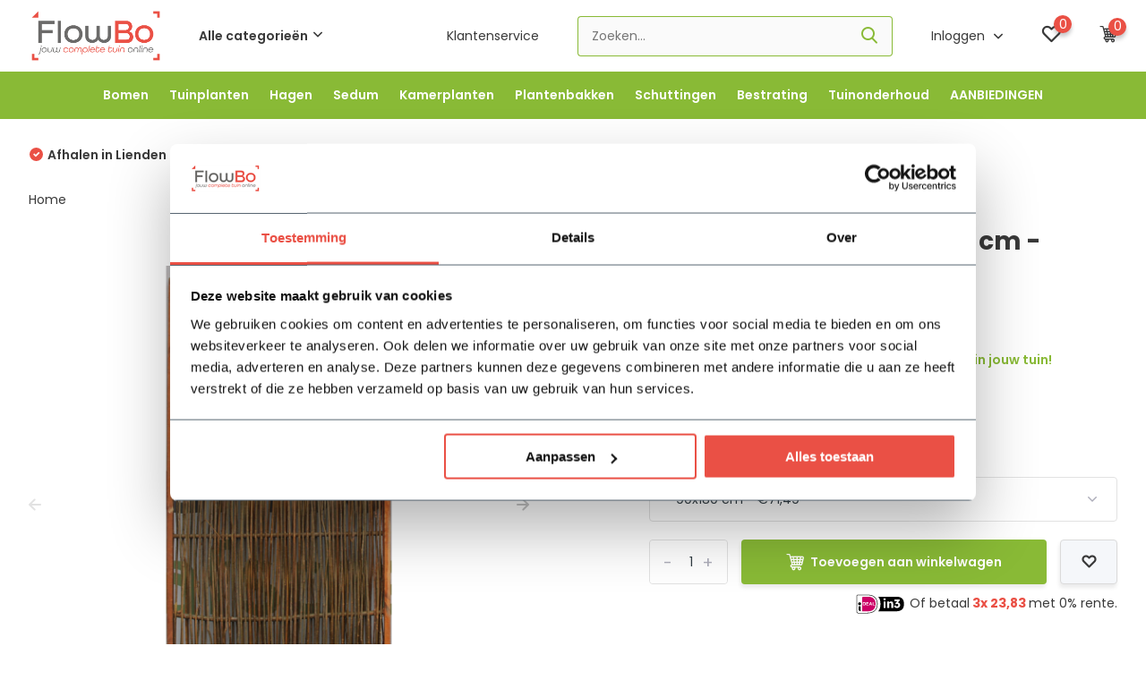

--- FILE ---
content_type: text/html;charset=utf-8
request_url: https://www.flowbo.nl/wilgenschutting-90-x-180-cm-designo.html
body_size: 25835
content:
<!doctype html>
<html lang="nl" class="product-page enable-overflow">
	<head>
    <meta name="ahrefs-site-verification" content="607c53557c0398e549a2ecd89a271d0f182cb23559c5bad5ddc515367bfb619d">
            <meta charset="utf-8"/>
<!-- [START] 'blocks/head.rain' -->
<!--

  (c) 2008-2026 Lightspeed Netherlands B.V.
  http://www.lightspeedhq.com
  Generated: 31-01-2026 @ 20:16:15

-->
<link rel="canonical" href="https://www.flowbo.nl/wilgenschutting-90-x-180-cm-designo.html"/>
<link rel="alternate" href="https://www.flowbo.nl/index.rss" type="application/rss+xml" title="Nieuwe producten"/>
<meta name="robots" content="noodp,noydir"/>
<meta name="google-site-verification" content="rqde_8Q6u_6kqdycdwBO1D68biAHudiFhgF2u6Db_sA"/>
<meta name="google-site-verification" content="t1dwp9iI9ckAV1yWb-IIRuAsNpa5ZLsRFJkY8yw4nCg"/>
<meta name="google-site-verification" content="3YXn-nlhwQ8YIyBmz3IxWyPwK5Dr5J4jg5IuhmrcwdQ"/>
<meta property="og:url" content="https://www.flowbo.nl/wilgenschutting-90-x-180-cm-designo.html?source=facebook"/>
<meta property="og:site_name" content="Flowbo B.V."/>
<meta property="og:title" content="Wilgenschutting 90 x 180 cm - Designo "/>
<meta property="og:description" content="Tuinschermen kopen? Alleen de beste producten | Alles voor jouw tuin| Alle ingrediënten voor een complete tuin | Alles voor jouw privacy| Bekijk snel!<br />
<br />
"/>
<meta property="og:image" content="https://cdn.webshopapp.com/shops/299846/files/398393240/wilgenschutting-90-x-180-cm-designo.jpg"/>
<script src="https://integration.feedbackcompany.com/feedback-company-lightspeed-wsi.min.js?summary_uuid=e33e63d5-56a6-421e-8e2e-74d96527d31f&extended_uuid=3e4668e9-b6b6-49a9-8a1c-8f23b357398a&detail_selector=h1&language=nl"></script>
<script>
(function(w,d,s,l,i){w[l]=w[l]||[];w[l].push({'gtm.start':
new Date().getTime(),event:'gtm.js'});var f=d.getElementsByTagName(s)[0],
j=d.createElement(s),dl=l!='dataLayer'?'&l='+l:'';j.async=true;j.src=
'https://www.googletagmanager.com/gtm.js?id='+i+dl;f.parentNode.insertBefore(j,f);
})(window,document,'script','dataLayer','GTM-5M63BLLQ');
</script>
<!--[if lt IE 9]>
<script src="https://cdn.webshopapp.com/assets/html5shiv.js?2025-02-20"></script>
<![endif]-->
<!-- [END] 'blocks/head.rain' -->
		<meta http-equiv="x-ua-compatible" content="ie=edge">
		<title>Wilgenschutting 90 x 180 cm - Designo  - Flowbo B.V.</title>
		<meta name="description" content="Tuinschermen kopen? Alleen de beste producten | Alles voor jouw tuin| Alle ingrediënten voor een complete tuin | Alles voor jouw privacy| Bekijk snel!<br />
<br />
">
		<meta name="keywords" content="Schutting, Tuin, Gazon, Afscheiding, Tuininrichting, Wilgen, Wilgenschutting, Tuin scheiding, Wilgenmat, Designo Wilgenmat">
		<meta name="theme-color" content="#ffffff">
		<meta name="MobileOptimized" content="320">
		<meta name="HandheldFriendly" content="true">
		<meta name="viewport" content="width=device-width, initial-scale=1, initial-scale=1, minimum-scale=1, maximum-scale=1, user-scalable=no">
		<meta name="author" content="https://www.dmws.nl/">
		
		<link rel="preconnect" href="https://fonts.googleapis.com">
		<link rel="dns-prefetch" href="https://fonts.googleapis.com">
				<link rel="preconnect" href="//cdn.webshopapp.com/">
		<link rel="dns-prefetch" href="//cdn.webshopapp.com/">
    
    		<link rel="preload" href="https://fonts.googleapis.com/css?family=Poppins:300,400,500,600,700,800,900%7CPoppins:300,400,500,600,700,800,900&display=swap" as="style">
    <link rel="preload" href="https://cdn.webshopapp.com/shops/299846/themes/179435/assets/owl-carousel-min.css?20260105063828" as="style">
    <link rel="preload" href="https://cdn.webshopapp.com/shops/299846/themes/179435/assets/fancybox.css?20260105063828" as="style">
    <link rel="preload" href="https://cdn.webshopapp.com/shops/299846/themes/179435/assets/icomoon.css?20260105063828" as="style">
    <link rel="preload" href="https://cdn.webshopapp.com/shops/299846/themes/179435/assets/compete.css?20260105063828" as="style">
    <link rel="preload" href="https://cdn.webshopapp.com/shops/299846/themes/179435/assets/custom.css?20260105063828" as="style">
    
    <link rel="preload" href="https://cdn.webshopapp.com/shops/299846/themes/179435/assets/jquery-3-4-1-min.js?20260105063828" as="script">
    <link rel="preload" href="https://cdn.webshopapp.com/shops/299846/themes/179435/assets/jquery-ui.js?20260105063828" as="script">
    <link rel="preload" href="https://cdn.webshopapp.com/shops/299846/themes/179435/assets/js-cookie-min.js?20260105063828" as="script">
    <link rel="preload" href="https://cdn.webshopapp.com/shops/299846/themes/179435/assets/owl-carousel-min.js?20260105063828" as="script">
    <link rel="preload" href="https://cdn.webshopapp.com/shops/299846/themes/179435/assets/fancybox.js?20260105063828" as="script">
    <link rel="preload" href="https://cdn.webshopapp.com/shops/299846/themes/179435/assets/lazyload.js?20260105063828" as="script">
    <link rel="preload" href="https://cdn.webshopapp.com/assets/gui.js?2025-02-20" as="script">
    <link rel="preload" href="https://cdn.webshopapp.com/shops/299846/themes/179435/assets/script.js?20260105063828" as="script">
    <link rel="preload" href="https://cdn.webshopapp.com/shops/299846/themes/179435/assets/custom.js?20260105063828" as="script">
        
    <link href="https://fonts.googleapis.com/css?family=Poppins:300,400,500,600,700,800,900%7CPoppins:300,400,500,600,700,800,900&display=swap" rel="stylesheet" type="text/css">
    <link rel="stylesheet" href="https://cdn.webshopapp.com/shops/299846/themes/179435/assets/owl-carousel-min.css?20260105063828" type="text/css">
    <link rel="stylesheet" href="https://cdn.webshopapp.com/shops/299846/themes/179435/assets/fancybox.css?20260105063828" type="text/css">
    <link rel="stylesheet" href="https://cdn.webshopapp.com/shops/299846/themes/179435/assets/icomoon.css?20260105063828" type="text/css">
    <link rel="stylesheet" href="https://cdn.webshopapp.com/shops/299846/themes/179435/assets/compete.css?20260105063828" type="text/css">
    <link rel="stylesheet" href="https://cdn.webshopapp.com/shops/299846/themes/179435/assets/custom.css?20260105063828" type="text/css">
    
    <script src="https://cdn.webshopapp.com/shops/299846/themes/179435/assets/jquery-3-4-1-min.js?20260105063828"></script>

		<link rel="icon" type="image/x-icon" href="https://cdn.webshopapp.com/shops/299846/themes/179435/v/1265868/assets/favicon.ico?20220414151843">
		<link rel="apple-touch-icon" href="https://cdn.webshopapp.com/shops/299846/themes/179435/v/1265868/assets/favicon.ico?20220414151843">
    
    <meta name="msapplication-config" content="https://cdn.webshopapp.com/shops/299846/themes/179435/assets/browserconfig.xml?20260105063828">
<meta property="og:title" content="Wilgenschutting 90 x 180 cm - Designo ">
<meta property="og:type" content="website"> 
<meta property="og:site_name" content="Flowbo B.V.">
<meta property="og:url" content="https://www.flowbo.nl/">
<meta property="og:image" content="https://cdn.webshopapp.com/shops/299846/files/398393240/1000x1000x2/wilgenschutting-90-x-180-cm-designo.jpg">
<meta name="twitter:title" content="Wilgenschutting 90 x 180 cm - Designo ">
<meta name="twitter:description" content="Tuinschermen kopen? Alleen de beste producten | Alles voor jouw tuin| Alle ingrediënten voor een complete tuin | Alles voor jouw privacy| Bekijk snel!<br />
<br />
">
<meta name="twitter:site" content="Flowbo B.V.">
<meta name="twitter:card" content="https://cdn.webshopapp.com/shops/299846/themes/179435/v/1264418/assets/logo.png?20220414093734">
<meta name="twitter:image" content="https://cdn.webshopapp.com/shops/299846/themes/179435/v/2791270/assets/big-block-bg.jpg?20260105063828">
<script type="application/ld+json">
  [
        {
      "@context": "http://schema.org",
      "@type": "Product", 
      "name": "Wilgenschutting 90 x 180 cm - Designo",
      "url": "https://www.flowbo.nl/wilgenschutting-90-x-180-cm-designo.html",
            "description": "Tuinschermen kopen? Alleen de beste producten | Alles voor jouw tuin| Alle ingrediënten voor een complete tuin | Alles voor jouw privacy| Bekijk snel!<br />
<br />
",      "image": "https://cdn.webshopapp.com/shops/299846/files/398393240/300x250x2/wilgenschutting-90-x-180-cm-designo.jpg",      "gtin13": "7423630000000",      "mpn": "TS8520383",            "offers": {
        "@type": "Offer",
        "price": "71.49",        "url": "https://www.flowbo.nl/wilgenschutting-90-x-180-cm-designo.html",
        "priceValidUntil": "2027-01-31",
        "priceCurrency": "EUR",
          "availability": "https://schema.org/InStock",
          "inventoryLevel": "993"
              }
          },
        {
      "@context": "http://schema.org/",
      "@type": "Organization",
      "url": "https://www.flowbo.nl/",
      "name": "Flowbo B.V.",
      "legalName": "Flowbo B.V.",
      "description": "Tuinschermen kopen? Alleen de beste producten | Alles voor jouw tuin| Alle ingrediënten voor een complete tuin | Alles voor jouw privacy| Bekijk snel!<br />
<br />
",
      "logo": "https://cdn.webshopapp.com/shops/299846/themes/179435/v/1264418/assets/logo.png?20220414093734",
      "image": "https://cdn.webshopapp.com/shops/299846/themes/179435/v/2791270/assets/big-block-bg.jpg?20260105063828",
      "contactPoint": {
        "@type": "ContactPoint",
        "contactType": "Customer service",
        "telephone": "+31 344 23 44 64"
      },
      "address": {
        "@type": "PostalAddress",
        "streetAddress": "De Hofstede 33",
        "addressLocality": "",
        "postalCode": "4033 BV Lienden",
        "addressCountry": "NL"
      }
         
    },
    { 
      "@context": "http://schema.org", 
      "@type": "WebSite", 
      "url": "https://www.flowbo.nl/", 
      "name": "Flowbo B.V.",
      "description": "Tuinschermen kopen? Alleen de beste producten | Alles voor jouw tuin| Alle ingrediënten voor een complete tuin | Alles voor jouw privacy| Bekijk snel!<br />
<br />
",
      "author": [
        {
          "@type": "Organization",
          "url": "https://www.dmws.nl/",
          "name": "DMWS B.V.",
          "address": {
            "@type": "PostalAddress",
            "streetAddress": "Klokgebouw 195 (Strijp-S)",
            "addressLocality": "Eindhoven",
            "addressRegion": "NB",
            "postalCode": "5617 AB",
            "addressCountry": "NL"
          }
        }
      ]
    }
  ]
</script>    
        
    <!-- Hotjar Tracking Code for https://www.flowbo.nl -->
<script>
    (function(h,o,t,j,a,r){
        h.hj=h.hj||function(){(h.hj.q=h.hj.q||[]).push(arguments)};
        h._hjSettings={hjid:2841382,hjsv:6};
        a=o.getElementsByTagName('head')[0];
        r=o.createElement('script');r.async=1;
        r.src=t+h._hjSettings.hjid+j+h._hjSettings.hjsv;
        a.appendChild(r);
    })(window,document,'https://static.hotjar.com/c/hotjar-','.js?sv=');
</script>
 	  <script src="https://unpkg.com/@botpoison/browser" async></script>
      

	</head>
	<body>
    <ul class="hidden-data hidden"><li>299846</li><li>179435</li><li>ja</li><li>nl</li><li>live</li><li>info//flowbo/nl</li><li>https://www.flowbo.nl/</li></ul><header id="top" class="scroll-active"><div class="top-wrap fixed default"><section class="main pos-r"><div class="container pos-r"><div class="d-flex align-center justify-between"><div class="d-flex align-center"><div id="mobile-menu-btn" class="d-none show-1000"><div class="hamburger"><span></span><span></span><span></span><span></span></div></div><a href="https://www.flowbo.nl/account/login/" class="hidden show-575-flex"><i class="icon-login"></i></a><div id="logo" class="d-flex align-center"><a href="https://www.flowbo.nl/" accesskey="h"><img class="hide-1000 desktop-logo" src="https://cdn.webshopapp.com/shops/299846/themes/179435/v/1264418/assets/logo.png?20220414093734" alt="Flowbo B.V." height="80" width="150" /><img class="d-none show-1000 mobile-logo" src="https://cdn.webshopapp.com/shops/299846/themes/179435/v/1264422/assets/logo-mobile.png?20220414093734" alt="Flowbo B.V." height="80" width="150" /></a><div id="catbtn" class="hide-1000 btn-wrap"><a href="https://www.flowbo.nl/catalog/" class="btn">Alle categorieën <i class="icon-arrow-down"></i></a><div class="categorymenu"><div class="wrap d-flex"><ul class="maincategories"><li data-attribute="bomen"><a href="https://www.flowbo.nl/bomen/">Bomen <i class="icon-arrow-right"></i></a></li><li data-attribute="tuinplanten"><a href="https://www.flowbo.nl/tuinplanten/">Tuinplanten <i class="icon-arrow-right"></i></a></li><li data-attribute="hagen"><a href="https://www.flowbo.nl/hagen/">Hagen <i class="icon-arrow-right"></i></a></li><li data-attribute="sedum"><a href="https://www.flowbo.nl/sedum/">Sedum <i class="icon-arrow-right"></i></a></li><li data-attribute="kamerplanten"><a href="https://www.flowbo.nl/kamerplanten/">Kamerplanten <i class="icon-arrow-right"></i></a></li><li data-attribute="plantenbakken"><a href="https://www.flowbo.nl/plantenbakken/">Plantenbakken <i class="icon-arrow-right"></i></a></li><li data-attribute="schuttingen"><a href="https://www.flowbo.nl/schuttingen/">Schuttingen  <i class="icon-arrow-right"></i></a></li><li data-attribute="bestrating"><a href="https://www.flowbo.nl/bestrating/">Bestrating <i class="icon-arrow-right"></i></a></li><li><a href="https://www.flowbo.nl/catalog/" class="more">Bekijk alle categorieën</a></li></ul><div class="subcategories"><div class="wrapper" data-category="bomen"><h4>Bomen</h4><ul><li class="sub"><a href="https://www.flowbo.nl/bomen/fruitbomen/">Fruitbomen</a></li><ul><li><a href="https://www.flowbo.nl/bomen/fruitbomen/appelbomen/">Appelbomen</a></li><li><a href="https://www.flowbo.nl/bomen/fruitbomen/kersenbomen/">Kersenbomen</a></li><li><a href="https://www.flowbo.nl/bomen/fruitbomen/perenbomen/">Perenbomen</a></li><li><a href="https://www.flowbo.nl/bomen/fruitbomen/pruimenbomen/">Pruimenbomen</a></li><li><a href="https://www.flowbo.nl/bomen/fruitbomen/" class="more">Bekijk alles</a></li></ul></ul><ul><li class="sub"><a href="https://www.flowbo.nl/bomen/mediterrane-bomen/">Mediterrane bomen</a></li><ul><li><a href="https://www.flowbo.nl/bomen/mediterrane-bomen/olijfbomen/">Olijfbomen</a></li><li><a href="https://www.flowbo.nl/bomen/mediterrane-bomen/vijgenbomen/">Vijgenbomen</a></li><li><a href="https://www.flowbo.nl/bomen/mediterrane-bomen/steeneiken/">Steeneiken</a></li><li><a href="https://www.flowbo.nl/bomen/mediterrane-bomen/perzische-slaapboom/">Perzische slaapboom</a></li></ul></ul><ul><li class="sub"><a href="https://www.flowbo.nl/bomen/sierbomen/">Sierbomen</a></li><ul><li><a href="https://www.flowbo.nl/bomen/sierbomen/esdoorn/">Esdoorn</a></li><li><a href="https://www.flowbo.nl/bomen/sierbomen/japanse-kers/">Japanse kers</a></li><li><a href="https://www.flowbo.nl/bomen/sierbomen/beverboom/">Beverboom</a></li><li><a href="https://www.flowbo.nl/bomen/sierbomen/knotwilg/">Knotwilg</a></li></ul></ul><ul><li class="sub"><a href="https://www.flowbo.nl/bomen/leibomen/">Leibomen </a></li><ul><li><a href="https://www.flowbo.nl/bomen/leibomen/groenblijvende-leibomen/">Groenblijvende leibomen</a></li><li><a href="https://www.flowbo.nl/bomen/leibomen/bladverliezende-leibomen/">Bladverliezende leibomen </a></li><li><a href="https://www.flowbo.nl/bomen/leibomen/bladhoudende-leibomen/">Bladhoudende leibomen </a></li><li><a href="https://www.flowbo.nl/bomen/leibomen/leilinde/">Leilinde</a></li></ul></ul><ul><li class="sub"><a href="https://www.flowbo.nl/bomen/groenblijvende-bomen/">Groenblijvende bomen</a></li><ul><li><a href="https://www.flowbo.nl/bomen/groenblijvende-bomen/portugese-laurier/">Portugese laurier</a></li></ul></ul><ul><li class="sub"><a href="https://www.flowbo.nl/bomen/dakbomen/">Dakbomen </a></li></ul><ul><li class="sub"><a href="https://www.flowbo.nl/bomen/bolbomen/">Bolbomen </a></li></ul><ul><li class="sub"><a href="https://www.flowbo.nl/bomen/bloesembomen/">Bloesembomen</a></li></ul><ul><li class="sub"><a href="https://www.flowbo.nl/bomen/kleine-bomen/">Kleine bomen</a></li></ul><ul><li class="sub"><a href="https://www.flowbo.nl/bomen/meerstammige-bomen/">Meerstammige bomen</a></li></ul><ul><li class="sub"><a href="https://www.flowbo.nl/bomen/treurbomen/">Treurbomen</a></li></ul><ul><li class="sub"><a href="https://www.flowbo.nl/bomen/zuilbomen/">Zuilbomen </a></li></ul><ul><li class="sub"><a href="https://www.flowbo.nl/bomen/alle-bomen/">Alle bomen </a></li></ul></div><div class="wrapper" data-category="tuinplanten"><h4>Tuinplanten</h4><ul><li class="sub"><a href="https://www.flowbo.nl/tuinplanten/plantenpakketten/">Plantenpakketten</a></li></ul><ul><li class="sub"><a href="https://www.flowbo.nl/tuinplanten/vaste-planten/">Vaste planten</a></li><ul><li><a href="https://www.flowbo.nl/tuinplanten/vaste-planten/lavendel/">Lavendel</a></li><li><a href="https://www.flowbo.nl/tuinplanten/vaste-planten/cotoneaster-dammeri/">Cotoneaster dammeri</a></li><li><a href="https://www.flowbo.nl/tuinplanten/vaste-planten/pampasgras/">Pampasgras</a></li><li><a href="https://www.flowbo.nl/tuinplanten/vaste-planten/anemoon/">Anemoon</a></li><li><a href="https://www.flowbo.nl/tuinplanten/vaste-planten/" class="more">Bekijk alles</a></li></ul></ul><ul><li class="sub"><a href="https://www.flowbo.nl/tuinplanten/klimplanten/">Klimplanten</a></li><ul><li><a href="https://www.flowbo.nl/tuinplanten/klimplanten/clematis/">Clematis</a></li><li><a href="https://www.flowbo.nl/tuinplanten/klimplanten/toscaanse-jasmijn/">Toscaanse Jasmijn</a></li><li><a href="https://www.flowbo.nl/tuinplanten/klimplanten/kamperfoelie/">Kamperfoelie</a></li><li><a href="https://www.flowbo.nl/tuinplanten/klimplanten/passiebloem/">Passiebloem</a></li><li><a href="https://www.flowbo.nl/tuinplanten/klimplanten/" class="more">Bekijk alles</a></li></ul></ul><ul><li class="sub"><a href="https://www.flowbo.nl/tuinplanten/heesters/">Heesters</a></li><ul><li><a href="https://www.flowbo.nl/tuinplanten/heesters/hortensia/">Hortensia</a></li><li><a href="https://www.flowbo.nl/tuinplanten/heesters/pluimhortensia/">Pluimhortensia </a></li><li><a href="https://www.flowbo.nl/tuinplanten/heesters/kornoelje/">Kornoelje</a></li><li><a href="https://www.flowbo.nl/tuinplanten/heesters/vlinderstruik/">Vlinderstruik</a></li><li><a href="https://www.flowbo.nl/tuinplanten/heesters/" class="more">Bekijk alles</a></li></ul></ul><ul><li class="sub"><a href="https://www.flowbo.nl/tuinplanten/siergrassen/">Siergrassen</a></li><ul><li><a href="https://www.flowbo.nl/tuinplanten/siergrassen/lampenpoetsersgras/">Lampenpoetsersgras</a></li><li><a href="https://www.flowbo.nl/tuinplanten/siergrassen/carex-morrowii/">Carex morrowii</a></li><li><a href="https://www.flowbo.nl/tuinplanten/siergrassen/japans-bloedgras/">Japans bloedgras</a></li><li><a href="https://www.flowbo.nl/tuinplanten/siergrassen/vedergras/">Vedergras</a></li><li><a href="https://www.flowbo.nl/tuinplanten/siergrassen/" class="more">Bekijk alles</a></li></ul></ul><ul><li class="sub"><a href="https://www.flowbo.nl/tuinplanten/schaduwplanten/">Schaduwplanten</a></li></ul><ul><li class="sub"><a href="https://www.flowbo.nl/tuinplanten/bodembedekkers/">Bodembedekkers</a></li><ul><li><a href="https://www.flowbo.nl/tuinplanten/bodembedekkers/maagdenpalm/">Maagdenpalm</a></li></ul></ul></div><div class="wrapper" data-category="hagen"><h4>Hagen</h4><ul><li class="sub"><a href="https://www.flowbo.nl/hagen/hagen/">Hagen</a></li></ul><ul><li class="sub"><a href="https://www.flowbo.nl/hagen/fruitstruiken/">Fruitstruiken</a></li><ul><li><a href="https://www.flowbo.nl/hagen/fruitstruiken/frambozen-struik/">Frambozen struik</a></li><li><a href="https://www.flowbo.nl/hagen/fruitstruiken/druiven-struik/">Druiven struik</a></li><li><a href="https://www.flowbo.nl/hagen/fruitstruiken/bramen-struik/">Bramen struik</a></li><li><a href="https://www.flowbo.nl/hagen/fruitstruiken/bessen-struik/">Bessen struik</a></li></ul></ul></div><div class="wrapper" data-category="sedum"><h4>Sedum</h4></div><div class="wrapper" data-category="kamerplanten"><h4>Kamerplanten</h4></div><div class="wrapper" data-category="plantenbakken"><h4>Plantenbakken</h4><ul><li class="sub"><a href="https://www.flowbo.nl/plantenbakken/ficonstone-plantenbakken/">Ficonstone plantenbakken</a></li><ul><li><a href="https://www.flowbo.nl/plantenbakken/ficonstone-plantenbakken/vierkante-plantenbakken/">Vierkante plantenbakken</a></li><li><a href="https://www.flowbo.nl/plantenbakken/ficonstone-plantenbakken/rechthoekige-plantenbakken/">Rechthoekige plantenbakken</a></li><li><a href="https://www.flowbo.nl/plantenbakken/ficonstone-plantenbakken/ronde-plantenbakken/">Ronde plantenbakken</a></li></ul></ul><ul><li class="sub"><a href="https://www.flowbo.nl/plantenbakken/sandstone-plantenbakken/">Sandstone plantenbakken</a></li></ul><ul><li class="sub"><a href="https://www.flowbo.nl/plantenbakken/fiberstone-plantenbakken/">Fiberstone plantenbakken</a></li><ul><li><a href="https://www.flowbo.nl/plantenbakken/fiberstone-plantenbakken/vierkante-plantenbakken/">Vierkante plantenbakken</a></li><li><a href="https://www.flowbo.nl/plantenbakken/fiberstone-plantenbakken/rechthoekige-plantenbakken/">Rechthoekige plantenbakken</a></li><li><a href="https://www.flowbo.nl/plantenbakken/fiberstone-plantenbakken/ronde-plantenbakken/">Ronde plantenbakken</a></li></ul></ul><ul><li class="sub"><a href="https://www.flowbo.nl/plantenbakken/plantenwand/">Plantenwand</a></li></ul><ul><li class="sub"><a href="https://www.flowbo.nl/plantenbakken/accessoires/">Accessoires</a></li></ul></div><div class="wrapper" data-category="schuttingen"><h4>Schuttingen </h4><ul><li class="sub"><a href="https://www.flowbo.nl/schuttingen/houten-schuttingen/">Houten schuttingen </a></li></ul><ul><li class="sub"><a href="https://www.flowbo.nl/schuttingen/kastanjepalen/">Kastanjepalen</a></li></ul><ul><li class="sub"><a href="https://www.flowbo.nl/schuttingen/heidematten/">Heidematten</a></li></ul><ul><li class="sub"><a href="https://www.flowbo.nl/schuttingen/bamboeschuttingen/">Bamboeschuttingen</a></li></ul><ul><li class="sub"><a href="https://www.flowbo.nl/schuttingen/bevestigingsmateriaal-schutting/">Bevestigingsmateriaal schutting</a></li></ul><ul><li class="sub"><a href="https://www.flowbo.nl/schuttingen/wilgenschuttingen/">Wilgenschuttingen</a></li></ul><ul><li class="sub"><a href="https://www.flowbo.nl/schuttingen/schuttingpalen/">Schuttingpalen</a></li></ul><ul><li class="sub"><a href="https://www.flowbo.nl/schuttingen/rietschuttingen/">Rietschuttingen</a></li></ul><ul><li class="sub"><a href="https://www.flowbo.nl/schuttingen/boomschorsschuttingen/">Boomschorsschuttingen</a></li></ul><ul><li class="sub"><a href="https://www.flowbo.nl/schuttingen/schuttingdeuren/">Schuttingdeuren </a></li></ul></div><div class="wrapper" data-category="bestrating"><h4>Bestrating</h4><ul><li class="sub"><a href="https://www.flowbo.nl/bestrating/tuintegels/">Tuintegels</a></li><ul><li><a href="https://www.flowbo.nl/bestrating/tuintegels/tuin-bestrating/">Tuin bestrating </a></li><li><a href="https://www.flowbo.nl/bestrating/tuintegels/oprit-bestrating/">Oprit bestrating</a></li></ul></ul><ul><li class="sub"><a href="https://www.flowbo.nl/bestrating/opsluitbanden/">Opsluitbanden</a></li></ul><ul><li class="sub"><a href="https://www.flowbo.nl/bestrating/stapelblokken-border/">Stapelblokken border</a></li></ul><ul><li class="sub"><a href="https://www.flowbo.nl/bestrating/grind-en-split/">Grind en split</a></li></ul></div><div class="wrapper" data-category="tuinonderhoud"><h4>Tuinonderhoud</h4><ul><li class="sub"><a href="https://www.flowbo.nl/tuinonderhoud/potgrond/">Potgrond</a></li></ul><ul><li class="sub"><a href="https://www.flowbo.nl/tuinonderhoud/overige-accessoires/">Overige accessoires</a></li></ul></div><div class="wrapper" data-category="aanbiedingen"><h4>AANBIEDINGEN</h4></div></div></div></div></div></div></div><div class="d-flex align-center justify-end top-nav"><a href="/service/" class="hide-1000">Klantenservice </a><div id="showSearch" class="hide-575"><input type="search" value="" placeholder="Zoeken..."><button type="submit" title="Zoeken" disabled="disabled"><i class="icon-search"></i></button></div><div class="login with-drop hide-575"><a href="https://www.flowbo.nl/account/login/"><span>Inloggen <i class="icon-arrow-down"></i></span></a><div class="dropdown"><form method="post" id="formLogin" action="https://www.flowbo.nl/account/loginPost/?return=https://www.flowbo.nl/wilgenschutting-90-x-180-cm-designo.html"><h3>Inloggen</h3><p>Maak bestellen nóg makkelijker!</p><div><label for="formLoginEmail">E-mailadres<span class="c-negatives">*</span></label><input type="email" id="formLoginEmail" name="email" placeholder="E-mailadres" autocomplete='email' tabindex=1 required></div><div><label for="formLoginPassword">Wachtwoord</label><a href="https://www.flowbo.nl/account/password/" class="forgot" tabindex=6>Wachtwoord vergeten?</a><input type="password" id="formLoginPassword" name="password" placeholder="Wachtwoord" autocomplete="current-password" tabindex=2 required></div><div><input type="hidden" name="key" value="22fbf09eccece11d219b3ec5cd81c866" /><input type="hidden" name="type" value="login" /><button type="submit" onclick="$('#formLogin').submit(); return false;" class="btn" tabindex=3>Inloggen</button></div></form><div><p class="register">Nog geen account? <a href="https://www.flowbo.nl/account/register/" tabindex=5>Account aanmaken</a></p></div></div></div><div class="favorites"><a href="https://www.flowbo.nl/account/wishlist/" class="count"><span class="items" data-wishlist-items="">0</span><i class="icon-wishlist"></i></a></div><div class="cart with-drop"><a href="https://www.flowbo.nl/cart/" class="count"><span>0</span><i class="icon-cart5"></i></a><div class="dropdown"><h3>Winkelwagen</h3><i class="icon-close hidden show-575"></i><p>Uw winkelwagen is leeg</p></div></div></div></div></div><div class="search-autocomplete"><div id="searchExpanded"><div class="container pos-r d-flex align-center"><form action="https://www.flowbo.nl/search/" method="get" id="formSearch"  class="search-form d-flex align-center"  data-search-type="desktop"><span onclick="$(this).closest('form').submit();" title="Zoeken" class="search-icon"><i class="icon-search"></i></span><input type="text" name="q" autocomplete="off"  value="" placeholder="Zoeken" class="standard-input" data-input="desktop"/></form><div class="close hide-575">Sluiten</div></div><div class="overlay hide-575"></div></div><div class="container pos-r"><div id="searchResults" class="results-wrap with-filter with-cats" data-search-type="desktop"><div class="close"><i class="icon-close"></i></div><h4>Categorieën</h4><div class="categories hidden"><ul class="d-flex"></ul></div><div class="d-flex justify-between"><div class="filter-scroll-wrap"><div class="filter-scroll"><div class="subtitle title-font">Filters</div><form data-search-type="desktop"><div class="filter-boxes"><div class="filter-wrap sort"><select name="sort" class="custom-select"></select></div></div><div class="filter-boxes custom-filters"></div></form></div></div><ul class="search-products products-livesearch"></ul></div><div class="more"><a href="#" class="btn accent">Bekijk alle resultaten <span>(0)</span></a></div></div></div></div></section><section id="menu" class="hide-1000 megamenu"><div class="container"><nav class="menu"><ul class="d-flex mm-menu align-center"><li class="item has-children"><a class="itemLink" href="https://www.flowbo.nl/bomen/" title="Bomen">Bomen</a><ul class="subnav"><li class="subitem has-children"><a class="subitemLink " href="https://www.flowbo.nl/bomen/fruitbomen/" title="Fruitbomen">Fruitbomen</a><ul class="subsubnav"><li class="subitem"><a class="subitemLink" href="https://www.flowbo.nl/bomen/fruitbomen/appelbomen/" title="Appelbomen">Appelbomen</a></li><li class="subitem"><a class="subitemLink" href="https://www.flowbo.nl/bomen/fruitbomen/kersenbomen/" title="Kersenbomen">Kersenbomen</a></li><li class="subitem"><a class="subitemLink" href="https://www.flowbo.nl/bomen/fruitbomen/perenbomen/" title="Perenbomen">Perenbomen</a></li><li class="subitem"><a class="subitemLink" href="https://www.flowbo.nl/bomen/fruitbomen/pruimenbomen/" title="Pruimenbomen">Pruimenbomen</a></li><li><a href="https://www.flowbo.nl/bomen/fruitbomen/" class="more">Bekijk alles</a></li></ul></li><li class="subitem has-children"><a class="subitemLink " href="https://www.flowbo.nl/bomen/mediterrane-bomen/" title="Mediterrane bomen">Mediterrane bomen</a><ul class="subsubnav"><li class="subitem"><a class="subitemLink" href="https://www.flowbo.nl/bomen/mediterrane-bomen/olijfbomen/" title="Olijfbomen">Olijfbomen</a></li><li class="subitem"><a class="subitemLink" href="https://www.flowbo.nl/bomen/mediterrane-bomen/vijgenbomen/" title="Vijgenbomen">Vijgenbomen</a></li><li class="subitem"><a class="subitemLink" href="https://www.flowbo.nl/bomen/mediterrane-bomen/steeneiken/" title="Steeneiken">Steeneiken</a></li><li class="subitem"><a class="subitemLink" href="https://www.flowbo.nl/bomen/mediterrane-bomen/perzische-slaapboom/" title="Perzische slaapboom">Perzische slaapboom</a></li></ul></li><li class="subitem has-children"><a class="subitemLink " href="https://www.flowbo.nl/bomen/sierbomen/" title="Sierbomen">Sierbomen</a><ul class="subsubnav"><li class="subitem"><a class="subitemLink" href="https://www.flowbo.nl/bomen/sierbomen/esdoorn/" title="Esdoorn">Esdoorn</a></li><li class="subitem"><a class="subitemLink" href="https://www.flowbo.nl/bomen/sierbomen/japanse-kers/" title="Japanse kers">Japanse kers</a></li><li class="subitem"><a class="subitemLink" href="https://www.flowbo.nl/bomen/sierbomen/beverboom/" title="Beverboom">Beverboom</a></li><li class="subitem"><a class="subitemLink" href="https://www.flowbo.nl/bomen/sierbomen/knotwilg/" title="Knotwilg">Knotwilg</a></li></ul></li><li class="subitem has-children"><a class="subitemLink " href="https://www.flowbo.nl/bomen/leibomen/" title="Leibomen ">Leibomen </a><ul class="subsubnav"><li class="subitem"><a class="subitemLink" href="https://www.flowbo.nl/bomen/leibomen/groenblijvende-leibomen/" title="Groenblijvende leibomen">Groenblijvende leibomen</a></li><li class="subitem"><a class="subitemLink" href="https://www.flowbo.nl/bomen/leibomen/bladverliezende-leibomen/" title="Bladverliezende leibomen ">Bladverliezende leibomen </a></li><li class="subitem"><a class="subitemLink" href="https://www.flowbo.nl/bomen/leibomen/bladhoudende-leibomen/" title="Bladhoudende leibomen ">Bladhoudende leibomen </a></li><li class="subitem"><a class="subitemLink" href="https://www.flowbo.nl/bomen/leibomen/leilinde/" title="Leilinde">Leilinde</a></li></ul></li><li class="subitem has-children"><a class="subitemLink " href="https://www.flowbo.nl/bomen/groenblijvende-bomen/" title="Groenblijvende bomen">Groenblijvende bomen</a><ul class="subsubnav"><li class="subitem"><a class="subitemLink" href="https://www.flowbo.nl/bomen/groenblijvende-bomen/portugese-laurier/" title="Portugese laurier">Portugese laurier</a></li></ul></li><li class="subitem"><a class="subitemLink " href="https://www.flowbo.nl/bomen/dakbomen/" title="Dakbomen ">Dakbomen </a></li><li class="subitem"><a class="subitemLink " href="https://www.flowbo.nl/bomen/bolbomen/" title="Bolbomen ">Bolbomen </a></li><li class="subitem"><a class="subitemLink " href="https://www.flowbo.nl/bomen/bloesembomen/" title="Bloesembomen">Bloesembomen</a></li><li class="subitem"><a class="subitemLink " href="https://www.flowbo.nl/bomen/kleine-bomen/" title="Kleine bomen">Kleine bomen</a></li><li class="subitem"><a class="subitemLink " href="https://www.flowbo.nl/bomen/meerstammige-bomen/" title="Meerstammige bomen">Meerstammige bomen</a></li><li class="subitem"><a class="subitemLink " href="https://www.flowbo.nl/bomen/treurbomen/" title="Treurbomen">Treurbomen</a></li><li class="subitem"><a class="subitemLink " href="https://www.flowbo.nl/bomen/zuilbomen/" title="Zuilbomen ">Zuilbomen </a></li><li class="subitem"><a class="subitemLink " href="https://www.flowbo.nl/bomen/alle-bomen/" title="Alle bomen ">Alle bomen </a></li></ul></li><li class="item has-children"><a class="itemLink" href="https://www.flowbo.nl/tuinplanten/" title="Tuinplanten">Tuinplanten</a><ul class="subnav"><li class="subitem"><a class="subitemLink " href="https://www.flowbo.nl/tuinplanten/plantenpakketten/" title="Plantenpakketten">Plantenpakketten</a></li><li class="subitem has-children"><a class="subitemLink " href="https://www.flowbo.nl/tuinplanten/vaste-planten/" title="Vaste planten">Vaste planten</a><ul class="subsubnav"><li class="subitem"><a class="subitemLink" href="https://www.flowbo.nl/tuinplanten/vaste-planten/lavendel/" title="Lavendel">Lavendel</a></li><li class="subitem"><a class="subitemLink" href="https://www.flowbo.nl/tuinplanten/vaste-planten/cotoneaster-dammeri/" title="Cotoneaster dammeri">Cotoneaster dammeri</a></li><li class="subitem"><a class="subitemLink" href="https://www.flowbo.nl/tuinplanten/vaste-planten/pampasgras/" title="Pampasgras">Pampasgras</a></li><li class="subitem"><a class="subitemLink" href="https://www.flowbo.nl/tuinplanten/vaste-planten/anemoon/" title="Anemoon">Anemoon</a></li><li><a href="https://www.flowbo.nl/tuinplanten/vaste-planten/" class="more">Bekijk alles</a></li></ul></li><li class="subitem has-children"><a class="subitemLink " href="https://www.flowbo.nl/tuinplanten/klimplanten/" title="Klimplanten">Klimplanten</a><ul class="subsubnav"><li class="subitem"><a class="subitemLink" href="https://www.flowbo.nl/tuinplanten/klimplanten/clematis/" title="Clematis">Clematis</a></li><li class="subitem"><a class="subitemLink" href="https://www.flowbo.nl/tuinplanten/klimplanten/toscaanse-jasmijn/" title="Toscaanse Jasmijn">Toscaanse Jasmijn</a></li><li class="subitem"><a class="subitemLink" href="https://www.flowbo.nl/tuinplanten/klimplanten/kamperfoelie/" title="Kamperfoelie">Kamperfoelie</a></li><li class="subitem"><a class="subitemLink" href="https://www.flowbo.nl/tuinplanten/klimplanten/passiebloem/" title="Passiebloem">Passiebloem</a></li><li><a href="https://www.flowbo.nl/tuinplanten/klimplanten/" class="more">Bekijk alles</a></li></ul></li><li class="subitem has-children"><a class="subitemLink " href="https://www.flowbo.nl/tuinplanten/heesters/" title="Heesters">Heesters</a><ul class="subsubnav"><li class="subitem"><a class="subitemLink" href="https://www.flowbo.nl/tuinplanten/heesters/hortensia/" title="Hortensia">Hortensia</a></li><li class="subitem"><a class="subitemLink" href="https://www.flowbo.nl/tuinplanten/heesters/pluimhortensia/" title="Pluimhortensia ">Pluimhortensia </a></li><li class="subitem"><a class="subitemLink" href="https://www.flowbo.nl/tuinplanten/heesters/kornoelje/" title="Kornoelje">Kornoelje</a></li><li class="subitem"><a class="subitemLink" href="https://www.flowbo.nl/tuinplanten/heesters/vlinderstruik/" title="Vlinderstruik">Vlinderstruik</a></li><li><a href="https://www.flowbo.nl/tuinplanten/heesters/" class="more">Bekijk alles</a></li></ul></li><li class="subitem has-children"><a class="subitemLink " href="https://www.flowbo.nl/tuinplanten/siergrassen/" title="Siergrassen">Siergrassen</a><ul class="subsubnav"><li class="subitem"><a class="subitemLink" href="https://www.flowbo.nl/tuinplanten/siergrassen/lampenpoetsersgras/" title="Lampenpoetsersgras">Lampenpoetsersgras</a></li><li class="subitem"><a class="subitemLink" href="https://www.flowbo.nl/tuinplanten/siergrassen/carex-morrowii/" title="Carex morrowii">Carex morrowii</a></li><li class="subitem"><a class="subitemLink" href="https://www.flowbo.nl/tuinplanten/siergrassen/japans-bloedgras/" title="Japans bloedgras">Japans bloedgras</a></li><li class="subitem"><a class="subitemLink" href="https://www.flowbo.nl/tuinplanten/siergrassen/vedergras/" title="Vedergras">Vedergras</a></li><li><a href="https://www.flowbo.nl/tuinplanten/siergrassen/" class="more">Bekijk alles</a></li></ul></li><li class="subitem"><a class="subitemLink " href="https://www.flowbo.nl/tuinplanten/schaduwplanten/" title="Schaduwplanten">Schaduwplanten</a></li><li class="subitem has-children"><a class="subitemLink " href="https://www.flowbo.nl/tuinplanten/bodembedekkers/" title="Bodembedekkers">Bodembedekkers</a><ul class="subsubnav"><li class="subitem"><a class="subitemLink" href="https://www.flowbo.nl/tuinplanten/bodembedekkers/maagdenpalm/" title="Maagdenpalm">Maagdenpalm</a></li></ul></li></ul></li><li class="item has-children"><a class="itemLink" href="https://www.flowbo.nl/hagen/" title="Hagen">Hagen</a><ul class="subnav"><li class="subitem"><a class="subitemLink " href="https://www.flowbo.nl/hagen/hagen/" title="Hagen">Hagen</a></li><li class="subitem has-children"><a class="subitemLink " href="https://www.flowbo.nl/hagen/fruitstruiken/" title="Fruitstruiken">Fruitstruiken</a><ul class="subsubnav"><li class="subitem"><a class="subitemLink" href="https://www.flowbo.nl/hagen/fruitstruiken/frambozen-struik/" title="Frambozen struik">Frambozen struik</a></li><li class="subitem"><a class="subitemLink" href="https://www.flowbo.nl/hagen/fruitstruiken/druiven-struik/" title="Druiven struik">Druiven struik</a></li><li class="subitem"><a class="subitemLink" href="https://www.flowbo.nl/hagen/fruitstruiken/bramen-struik/" title="Bramen struik">Bramen struik</a></li><li class="subitem"><a class="subitemLink" href="https://www.flowbo.nl/hagen/fruitstruiken/bessen-struik/" title="Bessen struik">Bessen struik</a></li></ul></li></ul></li><li class="item"><a class="itemLink" href="https://www.flowbo.nl/sedum/" title="Sedum">Sedum</a></li><li class="item"><a class="itemLink" href="https://www.flowbo.nl/kamerplanten/" title="Kamerplanten">Kamerplanten</a></li><li class="item has-children"><a class="itemLink" href="https://www.flowbo.nl/plantenbakken/" title="Plantenbakken">Plantenbakken</a><ul class="subnav"><li class="subitem has-children"><a class="subitemLink " href="https://www.flowbo.nl/plantenbakken/ficonstone-plantenbakken/" title="Ficonstone plantenbakken">Ficonstone plantenbakken</a><ul class="subsubnav"><li class="subitem"><a class="subitemLink" href="https://www.flowbo.nl/plantenbakken/ficonstone-plantenbakken/vierkante-plantenbakken/" title="Vierkante plantenbakken">Vierkante plantenbakken</a></li><li class="subitem"><a class="subitemLink" href="https://www.flowbo.nl/plantenbakken/ficonstone-plantenbakken/rechthoekige-plantenbakken/" title="Rechthoekige plantenbakken">Rechthoekige plantenbakken</a></li><li class="subitem"><a class="subitemLink" href="https://www.flowbo.nl/plantenbakken/ficonstone-plantenbakken/ronde-plantenbakken/" title="Ronde plantenbakken">Ronde plantenbakken</a></li></ul></li><li class="subitem"><a class="subitemLink " href="https://www.flowbo.nl/plantenbakken/sandstone-plantenbakken/" title="Sandstone plantenbakken">Sandstone plantenbakken</a></li><li class="subitem has-children"><a class="subitemLink " href="https://www.flowbo.nl/plantenbakken/fiberstone-plantenbakken/" title="Fiberstone plantenbakken">Fiberstone plantenbakken</a><ul class="subsubnav"><li class="subitem"><a class="subitemLink" href="https://www.flowbo.nl/plantenbakken/fiberstone-plantenbakken/vierkante-plantenbakken/" title="Vierkante plantenbakken">Vierkante plantenbakken</a></li><li class="subitem"><a class="subitemLink" href="https://www.flowbo.nl/plantenbakken/fiberstone-plantenbakken/rechthoekige-plantenbakken/" title="Rechthoekige plantenbakken">Rechthoekige plantenbakken</a></li><li class="subitem"><a class="subitemLink" href="https://www.flowbo.nl/plantenbakken/fiberstone-plantenbakken/ronde-plantenbakken/" title="Ronde plantenbakken">Ronde plantenbakken</a></li></ul></li><li class="subitem"><a class="subitemLink " href="https://www.flowbo.nl/plantenbakken/plantenwand/" title="Plantenwand">Plantenwand</a></li><li class="subitem"><a class="subitemLink " href="https://www.flowbo.nl/plantenbakken/accessoires/" title="Accessoires">Accessoires</a></li></ul></li><li class="item has-children"><a class="itemLink" href="https://www.flowbo.nl/schuttingen/" title="Schuttingen ">Schuttingen </a><ul class="subnav"><li class="subitem"><a class="subitemLink " href="https://www.flowbo.nl/schuttingen/houten-schuttingen/" title="Houten schuttingen ">Houten schuttingen </a></li><li class="subitem"><a class="subitemLink " href="https://www.flowbo.nl/schuttingen/kastanjepalen/" title="Kastanjepalen">Kastanjepalen</a></li><li class="subitem"><a class="subitemLink " href="https://www.flowbo.nl/schuttingen/heidematten/" title="Heidematten">Heidematten</a></li><li class="subitem"><a class="subitemLink " href="https://www.flowbo.nl/schuttingen/bamboeschuttingen/" title="Bamboeschuttingen">Bamboeschuttingen</a></li><li class="subitem"><a class="subitemLink " href="https://www.flowbo.nl/schuttingen/bevestigingsmateriaal-schutting/" title="Bevestigingsmateriaal schutting">Bevestigingsmateriaal schutting</a></li><li class="subitem"><a class="subitemLink " href="https://www.flowbo.nl/schuttingen/wilgenschuttingen/" title="Wilgenschuttingen">Wilgenschuttingen</a></li><li class="subitem"><a class="subitemLink " href="https://www.flowbo.nl/schuttingen/schuttingpalen/" title="Schuttingpalen">Schuttingpalen</a></li><li class="subitem"><a class="subitemLink " href="https://www.flowbo.nl/schuttingen/rietschuttingen/" title="Rietschuttingen">Rietschuttingen</a></li><li class="subitem"><a class="subitemLink " href="https://www.flowbo.nl/schuttingen/boomschorsschuttingen/" title="Boomschorsschuttingen">Boomschorsschuttingen</a></li><li class="subitem"><a class="subitemLink " href="https://www.flowbo.nl/schuttingen/schuttingdeuren/" title="Schuttingdeuren ">Schuttingdeuren </a></li></ul></li><li class="item has-children"><a class="itemLink" href="https://www.flowbo.nl/bestrating/" title="Bestrating">Bestrating</a><ul class="subnav"><li class="subitem has-children"><a class="subitemLink " href="https://www.flowbo.nl/bestrating/tuintegels/" title="Tuintegels">Tuintegels</a><ul class="subsubnav"><li class="subitem"><a class="subitemLink" href="https://www.flowbo.nl/bestrating/tuintegels/tuin-bestrating/" title="Tuin bestrating ">Tuin bestrating </a></li><li class="subitem"><a class="subitemLink" href="https://www.flowbo.nl/bestrating/tuintegels/oprit-bestrating/" title="Oprit bestrating">Oprit bestrating</a></li></ul></li><li class="subitem"><a class="subitemLink " href="https://www.flowbo.nl/bestrating/opsluitbanden/" title="Opsluitbanden">Opsluitbanden</a></li><li class="subitem"><a class="subitemLink " href="https://www.flowbo.nl/bestrating/stapelblokken-border/" title="Stapelblokken border">Stapelblokken border</a></li><li class="subitem"><a class="subitemLink " href="https://www.flowbo.nl/bestrating/grind-en-split/" title="Grind en split">Grind en split</a></li></ul></li><li class="item has-children"><a class="itemLink" href="https://www.flowbo.nl/tuinonderhoud/" title="Tuinonderhoud">Tuinonderhoud</a><ul class="subnav"><li class="subitem"><a class="subitemLink " href="https://www.flowbo.nl/tuinonderhoud/potgrond/" title="Potgrond">Potgrond</a></li><li class="subitem"><a class="subitemLink " href="https://www.flowbo.nl/tuinonderhoud/overige-accessoires/" title="Overige accessoires">Overige accessoires</a></li></ul></li><li class="item"><a class="itemLink" href="https://www.flowbo.nl/aanbiedingen/" title="AANBIEDINGEN">AANBIEDINGEN</a></li></ul></nav></div></section><div id="mobileMenu" class="hide"><div class="wrap"><ul><li class="all hidden"><a href="#"><i class="icon-nav-left"></i>Alle categorieën</a></li><li class="cat has-children"><a class="itemLink" href="https://www.flowbo.nl/bomen/" title="Bomen">Bomen<i class="icon-arrow-right"></i></a><ul class="subnav hidden"><li class="subitem has-children"><a class="subitemLink" href="https://www.flowbo.nl/bomen/fruitbomen/" title="Fruitbomen">Fruitbomen<i class="icon-arrow-right"></i></a><ul class="subsubnav hidden"><li class="subitem"><a class="subitemLink" href="https://www.flowbo.nl/bomen/fruitbomen/appelbomen/" title="Appelbomen">Appelbomen</a></li><li class="subitem"><a class="subitemLink" href="https://www.flowbo.nl/bomen/fruitbomen/kersenbomen/" title="Kersenbomen">Kersenbomen</a></li><li class="subitem"><a class="subitemLink" href="https://www.flowbo.nl/bomen/fruitbomen/perenbomen/" title="Perenbomen">Perenbomen</a></li><li class="subitem"><a class="subitemLink" href="https://www.flowbo.nl/bomen/fruitbomen/pruimenbomen/" title="Pruimenbomen">Pruimenbomen</a></li><li class="subitem"><a class="subitemLink" href="https://www.flowbo.nl/bomen/fruitbomen/notenbomen/" title="Notenbomen">Notenbomen</a></li><li class="subitem"><a class="subitemLink" href="https://www.flowbo.nl/bomen/fruitbomen/oude-fruitbomen/" title="Oude fruitbomen">Oude fruitbomen</a></li><li class="subitem"><a class="subitemLink" href="https://www.flowbo.nl/bomen/fruitbomen/kweepeer/" title="Kweepeer">Kweepeer</a></li></ul></li><li class="subitem has-children"><a class="subitemLink" href="https://www.flowbo.nl/bomen/mediterrane-bomen/" title="Mediterrane bomen">Mediterrane bomen<i class="icon-arrow-right"></i></a><ul class="subsubnav hidden"><li class="subitem"><a class="subitemLink" href="https://www.flowbo.nl/bomen/mediterrane-bomen/olijfbomen/" title="Olijfbomen">Olijfbomen</a></li><li class="subitem"><a class="subitemLink" href="https://www.flowbo.nl/bomen/mediterrane-bomen/vijgenbomen/" title="Vijgenbomen">Vijgenbomen</a></li><li class="subitem"><a class="subitemLink" href="https://www.flowbo.nl/bomen/mediterrane-bomen/steeneiken/" title="Steeneiken">Steeneiken</a></li><li class="subitem"><a class="subitemLink" href="https://www.flowbo.nl/bomen/mediterrane-bomen/perzische-slaapboom/" title="Perzische slaapboom">Perzische slaapboom</a></li></ul></li><li class="subitem has-children"><a class="subitemLink" href="https://www.flowbo.nl/bomen/sierbomen/" title="Sierbomen">Sierbomen<i class="icon-arrow-right"></i></a><ul class="subsubnav hidden"><li class="subitem"><a class="subitemLink" href="https://www.flowbo.nl/bomen/sierbomen/esdoorn/" title="Esdoorn">Esdoorn</a></li><li class="subitem"><a class="subitemLink" href="https://www.flowbo.nl/bomen/sierbomen/japanse-kers/" title="Japanse kers">Japanse kers</a></li><li class="subitem"><a class="subitemLink" href="https://www.flowbo.nl/bomen/sierbomen/beverboom/" title="Beverboom">Beverboom</a></li><li class="subitem"><a class="subitemLink" href="https://www.flowbo.nl/bomen/sierbomen/knotwilg/" title="Knotwilg">Knotwilg</a></li></ul></li><li class="subitem has-children"><a class="subitemLink" href="https://www.flowbo.nl/bomen/leibomen/" title="Leibomen ">Leibomen <i class="icon-arrow-right"></i></a><ul class="subsubnav hidden"><li class="subitem"><a class="subitemLink" href="https://www.flowbo.nl/bomen/leibomen/groenblijvende-leibomen/" title="Groenblijvende leibomen">Groenblijvende leibomen</a></li><li class="subitem"><a class="subitemLink" href="https://www.flowbo.nl/bomen/leibomen/bladverliezende-leibomen/" title="Bladverliezende leibomen ">Bladverliezende leibomen </a></li><li class="subitem"><a class="subitemLink" href="https://www.flowbo.nl/bomen/leibomen/bladhoudende-leibomen/" title="Bladhoudende leibomen ">Bladhoudende leibomen </a></li><li class="subitem"><a class="subitemLink" href="https://www.flowbo.nl/bomen/leibomen/leilinde/" title="Leilinde">Leilinde</a></li></ul></li><li class="subitem has-children"><a class="subitemLink" href="https://www.flowbo.nl/bomen/groenblijvende-bomen/" title="Groenblijvende bomen">Groenblijvende bomen<i class="icon-arrow-right"></i></a><ul class="subsubnav hidden"><li class="subitem"><a class="subitemLink" href="https://www.flowbo.nl/bomen/groenblijvende-bomen/portugese-laurier/" title="Portugese laurier">Portugese laurier</a></li></ul></li><li class="subitem"><a class="subitemLink" href="https://www.flowbo.nl/bomen/dakbomen/" title="Dakbomen ">Dakbomen </a></li><li class="subitem"><a class="subitemLink" href="https://www.flowbo.nl/bomen/bolbomen/" title="Bolbomen ">Bolbomen </a></li><li class="subitem"><a class="subitemLink" href="https://www.flowbo.nl/bomen/bloesembomen/" title="Bloesembomen">Bloesembomen</a></li><li class="subitem"><a class="subitemLink" href="https://www.flowbo.nl/bomen/kleine-bomen/" title="Kleine bomen">Kleine bomen</a></li><li class="subitem"><a class="subitemLink" href="https://www.flowbo.nl/bomen/meerstammige-bomen/" title="Meerstammige bomen">Meerstammige bomen</a></li><li class="subitem"><a class="subitemLink" href="https://www.flowbo.nl/bomen/treurbomen/" title="Treurbomen">Treurbomen</a></li><li class="subitem"><a class="subitemLink" href="https://www.flowbo.nl/bomen/zuilbomen/" title="Zuilbomen ">Zuilbomen </a></li><li class="subitem"><a class="subitemLink" href="https://www.flowbo.nl/bomen/alle-bomen/" title="Alle bomen ">Alle bomen </a></li></ul></li><li class="cat has-children"><a class="itemLink" href="https://www.flowbo.nl/tuinplanten/" title="Tuinplanten">Tuinplanten<i class="icon-arrow-right"></i></a><ul class="subnav hidden"><li class="subitem"><a class="subitemLink" href="https://www.flowbo.nl/tuinplanten/plantenpakketten/" title="Plantenpakketten">Plantenpakketten</a></li><li class="subitem has-children"><a class="subitemLink" href="https://www.flowbo.nl/tuinplanten/vaste-planten/" title="Vaste planten">Vaste planten<i class="icon-arrow-right"></i></a><ul class="subsubnav hidden"><li class="subitem"><a class="subitemLink" href="https://www.flowbo.nl/tuinplanten/vaste-planten/lavendel/" title="Lavendel">Lavendel</a></li><li class="subitem"><a class="subitemLink" href="https://www.flowbo.nl/tuinplanten/vaste-planten/cotoneaster-dammeri/" title="Cotoneaster dammeri">Cotoneaster dammeri</a></li><li class="subitem"><a class="subitemLink" href="https://www.flowbo.nl/tuinplanten/vaste-planten/pampasgras/" title="Pampasgras">Pampasgras</a></li><li class="subitem"><a class="subitemLink" href="https://www.flowbo.nl/tuinplanten/vaste-planten/anemoon/" title="Anemoon">Anemoon</a></li><li class="subitem"><a class="subitemLink" href="https://www.flowbo.nl/tuinplanten/vaste-planten/geranium/" title="Geranium">Geranium</a></li><li class="subitem"><a class="subitemLink" href="https://www.flowbo.nl/tuinplanten/vaste-planten/vrouwenmantel/" title="Vrouwenmantel">Vrouwenmantel</a></li><li class="subitem"><a class="subitemLink" href="https://www.flowbo.nl/tuinplanten/vaste-planten/phlox/" title="Phlox">Phlox</a></li><li class="subitem"><a class="subitemLink" href="https://www.flowbo.nl/tuinplanten/vaste-planten/phlomis-russeliana/" title="Phlomis russeliana">Phlomis russeliana</a></li><li class="subitem"><a class="subitemLink" href="https://www.flowbo.nl/tuinplanten/vaste-planten/campanula/" title="Campanula">Campanula</a></li><li class="subitem"><a class="subitemLink" href="https://www.flowbo.nl/tuinplanten/vaste-planten/pachysandra-terminalis/" title="Pachysandra terminalis">Pachysandra terminalis</a></li><li class="subitem"><a class="subitemLink" href="https://www.flowbo.nl/tuinplanten/vaste-planten/dropplant/" title="Dropplant">Dropplant</a></li><li class="subitem"><a class="subitemLink" href="https://www.flowbo.nl/tuinplanten/vaste-planten/duizendknoop/" title="Duizendknoop">Duizendknoop</a></li><li class="subitem"><a class="subitemLink" href="https://www.flowbo.nl/tuinplanten/vaste-planten/duizendblad/" title="Duizendblad">Duizendblad</a></li><li class="subitem"><a class="subitemLink" href="https://www.flowbo.nl/tuinplanten/vaste-planten/engels-gras/" title="Engels gras">Engels gras</a></li><li class="subitem"><a class="subitemLink" href="https://www.flowbo.nl/tuinplanten/vaste-planten/prachtkaars/" title="Prachtkaars">Prachtkaars</a></li><li class="subitem"><a class="subitemLink" href="https://www.flowbo.nl/tuinplanten/vaste-planten/waldsteinia-ternata/" title="Waldsteinia ternata">Waldsteinia ternata</a></li><li class="subitem"><a class="subitemLink" href="https://www.flowbo.nl/tuinplanten/vaste-planten/hartlelie/" title="Hartlelie">Hartlelie</a></li><li class="subitem"><a class="subitemLink" href="https://www.flowbo.nl/tuinplanten/vaste-planten/herfstaster/" title="Herfstaster">Herfstaster</a></li><li class="subitem"><a class="subitemLink" href="https://www.flowbo.nl/tuinplanten/vaste-planten/heuchera/" title="Heuchera">Heuchera</a></li><li class="subitem"><a class="subitemLink" href="https://www.flowbo.nl/tuinplanten/vaste-planten/verbena-bonariensis/" title="Verbena bonariensis">Verbena bonariensis</a></li><li class="subitem"><a class="subitemLink" href="https://www.flowbo.nl/tuinplanten/vaste-planten/ajuga-reptans/" title="Ajuga reptans">Ajuga reptans</a></li><li class="subitem"><a class="subitemLink" href="https://www.flowbo.nl/tuinplanten/vaste-planten/gele-dovenetel/" title="Gele dovenetel">Gele dovenetel</a></li><li class="subitem"><a class="subitemLink" href="https://www.flowbo.nl/tuinplanten/vaste-planten/kattenkruid/" title="Kattenkruid">Kattenkruid</a></li><li class="subitem"><a class="subitemLink" href="https://www.flowbo.nl/tuinplanten/vaste-planten/helleborus-orientalis/" title="Helleborus orientalis">Helleborus orientalis</a></li><li class="subitem"><a class="subitemLink" href="https://www.flowbo.nl/tuinplanten/vaste-planten/salie-plant/" title="Salie plant">Salie plant</a></li><li class="subitem"><a class="subitemLink" href="https://www.flowbo.nl/tuinplanten/vaste-planten/dianthus-deltoides/" title="Dianthus deltoides">Dianthus deltoides</a></li><li class="subitem"><a class="subitemLink" href="https://www.flowbo.nl/tuinplanten/vaste-planten/calamintha-nepeta/" title="Calamintha nepeta">Calamintha nepeta</a></li><li class="subitem"><a class="subitemLink" href="https://www.flowbo.nl/tuinplanten/vaste-planten/stekelnootje/" title="Stekelnootje">Stekelnootje</a></li><li class="subitem"><a class="subitemLink" href="https://www.flowbo.nl/tuinplanten/vaste-planten/arenaria-montana/" title="Arenaria montana">Arenaria montana</a></li><li class="subitem"><a class="subitemLink" href="https://www.flowbo.nl/tuinplanten/vaste-planten/echinacea-pururea/" title="Echinacea Pururea">Echinacea Pururea</a></li><li class="subitem"><a class="subitemLink" href="https://www.flowbo.nl/tuinplanten/vaste-planten/helenium/" title="Helenium">Helenium</a></li><li class="subitem"><a class="subitemLink" href="https://www.flowbo.nl/tuinplanten/vaste-planten/astilbe-chinensis/" title="Astilbe chinensis">Astilbe chinensis</a></li><li class="subitem"><a class="subitemLink" href="https://www.flowbo.nl/tuinplanten/vaste-planten/leptinella-squalida/" title="Leptinella squalida">Leptinella squalida</a></li></ul></li><li class="subitem has-children"><a class="subitemLink" href="https://www.flowbo.nl/tuinplanten/klimplanten/" title="Klimplanten">Klimplanten<i class="icon-arrow-right"></i></a><ul class="subsubnav hidden"><li class="subitem"><a class="subitemLink" href="https://www.flowbo.nl/tuinplanten/klimplanten/clematis/" title="Clematis">Clematis</a></li><li class="subitem"><a class="subitemLink" href="https://www.flowbo.nl/tuinplanten/klimplanten/toscaanse-jasmijn/" title="Toscaanse Jasmijn">Toscaanse Jasmijn</a></li><li class="subitem"><a class="subitemLink" href="https://www.flowbo.nl/tuinplanten/klimplanten/kamperfoelie/" title="Kamperfoelie">Kamperfoelie</a></li><li class="subitem"><a class="subitemLink" href="https://www.flowbo.nl/tuinplanten/klimplanten/passiebloem/" title="Passiebloem">Passiebloem</a></li><li class="subitem"><a class="subitemLink" href="https://www.flowbo.nl/tuinplanten/klimplanten/blauwe-regen/" title="Blauwe regen">Blauwe regen</a></li><li class="subitem"><a class="subitemLink" href="https://www.flowbo.nl/tuinplanten/klimplanten/hydrangea/" title="Hydrangea">Hydrangea</a></li><li class="subitem"><a class="subitemLink" href="https://www.flowbo.nl/tuinplanten/klimplanten/hedera-hibernica/" title="Hedera Hibernica">Hedera Hibernica</a></li><li class="subitem"><a class="subitemLink" href="https://www.flowbo.nl/tuinplanten/klimplanten/hop-plant/" title="Hop plant">Hop plant</a></li><li class="subitem"><a class="subitemLink" href="https://www.flowbo.nl/tuinplanten/klimplanten/hedera-helix/" title="Hedera helix">Hedera helix</a></li><li class="subitem"><a class="subitemLink" href="https://www.flowbo.nl/tuinplanten/klimplanten/vitis-vinifera/" title="Vitis vinifera">Vitis vinifera</a></li><li class="subitem"><a class="subitemLink" href="https://www.flowbo.nl/tuinplanten/klimplanten/winterjasmijn/" title="Winterjasmijn">Winterjasmijn</a></li><li class="subitem"><a class="subitemLink" href="https://www.flowbo.nl/tuinplanten/klimplanten/wilde-wingerd/" title="Wilde wingerd">Wilde wingerd</a></li></ul></li><li class="subitem has-children"><a class="subitemLink" href="https://www.flowbo.nl/tuinplanten/heesters/" title="Heesters">Heesters<i class="icon-arrow-right"></i></a><ul class="subsubnav hidden"><li class="subitem"><a class="subitemLink" href="https://www.flowbo.nl/tuinplanten/heesters/hortensia/" title="Hortensia">Hortensia</a></li><li class="subitem"><a class="subitemLink" href="https://www.flowbo.nl/tuinplanten/heesters/pluimhortensia/" title="Pluimhortensia ">Pluimhortensia </a></li><li class="subitem"><a class="subitemLink" href="https://www.flowbo.nl/tuinplanten/heesters/kornoelje/" title="Kornoelje">Kornoelje</a></li><li class="subitem"><a class="subitemLink" href="https://www.flowbo.nl/tuinplanten/heesters/vlinderstruik/" title="Vlinderstruik">Vlinderstruik</a></li><li class="subitem"><a class="subitemLink" href="https://www.flowbo.nl/tuinplanten/heesters/japanse-esdoorn/" title="Japanse Esdoorn">Japanse Esdoorn</a></li><li class="subitem"><a class="subitemLink" href="https://www.flowbo.nl/tuinplanten/heesters/rhododendron/" title="Rhododendron">Rhododendron</a></li><li class="subitem"><a class="subitemLink" href="https://www.flowbo.nl/tuinplanten/heesters/sering/" title="Sering">Sering</a></li><li class="subitem"><a class="subitemLink" href="https://www.flowbo.nl/tuinplanten/heesters/viburnum/" title="Viburnum">Viburnum</a></li><li class="subitem"><a class="subitemLink" href="https://www.flowbo.nl/tuinplanten/heesters/magnolia/" title="Magnolia">Magnolia</a></li><li class="subitem"><a class="subitemLink" href="https://www.flowbo.nl/tuinplanten/heesters/bamboe-planten/" title="Bamboe planten">Bamboe planten</a></li><li class="subitem"><a class="subitemLink" href="https://www.flowbo.nl/tuinplanten/heesters/camellia/" title="Camellia">Camellia</a></li><li class="subitem"><a class="subitemLink" href="https://www.flowbo.nl/tuinplanten/heesters/niet-woekerende-bamboe/" title="Niet woekerende bamboe">Niet woekerende bamboe</a></li><li class="subitem"><a class="subitemLink" href="https://www.flowbo.nl/tuinplanten/heesters/skimmia-japonica/" title="Skimmia japonica">Skimmia japonica</a></li></ul></li><li class="subitem has-children"><a class="subitemLink" href="https://www.flowbo.nl/tuinplanten/siergrassen/" title="Siergrassen">Siergrassen<i class="icon-arrow-right"></i></a><ul class="subsubnav hidden"><li class="subitem"><a class="subitemLink" href="https://www.flowbo.nl/tuinplanten/siergrassen/lampenpoetsersgras/" title="Lampenpoetsersgras">Lampenpoetsersgras</a></li><li class="subitem"><a class="subitemLink" href="https://www.flowbo.nl/tuinplanten/siergrassen/carex-morrowii/" title="Carex morrowii">Carex morrowii</a></li><li class="subitem"><a class="subitemLink" href="https://www.flowbo.nl/tuinplanten/siergrassen/japans-bloedgras/" title="Japans bloedgras">Japans bloedgras</a></li><li class="subitem"><a class="subitemLink" href="https://www.flowbo.nl/tuinplanten/siergrassen/vedergras/" title="Vedergras">Vedergras</a></li><li class="subitem"><a class="subitemLink" href="https://www.flowbo.nl/tuinplanten/siergrassen/calamagrostis-acutiflora/" title="Calamagrostis acutiflora">Calamagrostis acutiflora</a></li><li class="subitem"><a class="subitemLink" href="https://www.flowbo.nl/tuinplanten/siergrassen/miscanthus-floridulus/" title="Miscanthus floridulus">Miscanthus floridulus</a></li><li class="subitem"><a class="subitemLink" href="https://www.flowbo.nl/tuinplanten/siergrassen/festuca-glauca/" title="Festuca Glauca">Festuca Glauca</a></li><li class="subitem"><a class="subitemLink" href="https://www.flowbo.nl/tuinplanten/siergrassen/miscanthus-sinensis/" title="Miscanthus sinensis">Miscanthus sinensis</a></li><li class="subitem"><a class="subitemLink" href="https://www.flowbo.nl/tuinplanten/siergrassen/liriope-muscari/" title="Liriope muscari">Liriope muscari</a></li><li class="subitem"><a class="subitemLink" href="https://www.flowbo.nl/tuinplanten/siergrassen/deschampsia-cespitosa/" title="Deschampsia cespitosa">Deschampsia cespitosa</a></li></ul></li><li class="subitem"><a class="subitemLink" href="https://www.flowbo.nl/tuinplanten/schaduwplanten/" title="Schaduwplanten">Schaduwplanten</a></li><li class="subitem has-children"><a class="subitemLink" href="https://www.flowbo.nl/tuinplanten/bodembedekkers/" title="Bodembedekkers">Bodembedekkers<i class="icon-arrow-right"></i></a><ul class="subsubnav hidden"><li class="subitem"><a class="subitemLink" href="https://www.flowbo.nl/tuinplanten/bodembedekkers/maagdenpalm/" title="Maagdenpalm">Maagdenpalm</a></li></ul></li></ul></li><li class="cat has-children"><a class="itemLink" href="https://www.flowbo.nl/hagen/" title="Hagen">Hagen<i class="icon-arrow-right"></i></a><ul class="subnav hidden"><li class="subitem"><a class="subitemLink" href="https://www.flowbo.nl/hagen/hagen/" title="Hagen">Hagen</a></li><li class="subitem has-children"><a class="subitemLink" href="https://www.flowbo.nl/hagen/fruitstruiken/" title="Fruitstruiken">Fruitstruiken<i class="icon-arrow-right"></i></a><ul class="subsubnav hidden"><li class="subitem"><a class="subitemLink" href="https://www.flowbo.nl/hagen/fruitstruiken/frambozen-struik/" title="Frambozen struik">Frambozen struik</a></li><li class="subitem"><a class="subitemLink" href="https://www.flowbo.nl/hagen/fruitstruiken/druiven-struik/" title="Druiven struik">Druiven struik</a></li><li class="subitem"><a class="subitemLink" href="https://www.flowbo.nl/hagen/fruitstruiken/bramen-struik/" title="Bramen struik">Bramen struik</a></li><li class="subitem"><a class="subitemLink" href="https://www.flowbo.nl/hagen/fruitstruiken/bessen-struik/" title="Bessen struik">Bessen struik</a></li></ul></li></ul></li><li class="cat"><a class="itemLink" href="https://www.flowbo.nl/sedum/" title="Sedum">Sedum</a></li><li class="cat"><a class="itemLink" href="https://www.flowbo.nl/kamerplanten/" title="Kamerplanten">Kamerplanten</a></li><li class="cat has-children"><a class="itemLink" href="https://www.flowbo.nl/plantenbakken/" title="Plantenbakken">Plantenbakken<i class="icon-arrow-right"></i></a><ul class="subnav hidden"><li class="subitem has-children"><a class="subitemLink" href="https://www.flowbo.nl/plantenbakken/ficonstone-plantenbakken/" title="Ficonstone plantenbakken">Ficonstone plantenbakken<i class="icon-arrow-right"></i></a><ul class="subsubnav hidden"><li class="subitem"><a class="subitemLink" href="https://www.flowbo.nl/plantenbakken/ficonstone-plantenbakken/vierkante-plantenbakken/" title="Vierkante plantenbakken">Vierkante plantenbakken</a></li><li class="subitem"><a class="subitemLink" href="https://www.flowbo.nl/plantenbakken/ficonstone-plantenbakken/rechthoekige-plantenbakken/" title="Rechthoekige plantenbakken">Rechthoekige plantenbakken</a></li><li class="subitem"><a class="subitemLink" href="https://www.flowbo.nl/plantenbakken/ficonstone-plantenbakken/ronde-plantenbakken/" title="Ronde plantenbakken">Ronde plantenbakken</a></li></ul></li><li class="subitem"><a class="subitemLink" href="https://www.flowbo.nl/plantenbakken/sandstone-plantenbakken/" title="Sandstone plantenbakken">Sandstone plantenbakken</a></li><li class="subitem has-children"><a class="subitemLink" href="https://www.flowbo.nl/plantenbakken/fiberstone-plantenbakken/" title="Fiberstone plantenbakken">Fiberstone plantenbakken<i class="icon-arrow-right"></i></a><ul class="subsubnav hidden"><li class="subitem"><a class="subitemLink" href="https://www.flowbo.nl/plantenbakken/fiberstone-plantenbakken/vierkante-plantenbakken/" title="Vierkante plantenbakken">Vierkante plantenbakken</a></li><li class="subitem"><a class="subitemLink" href="https://www.flowbo.nl/plantenbakken/fiberstone-plantenbakken/rechthoekige-plantenbakken/" title="Rechthoekige plantenbakken">Rechthoekige plantenbakken</a></li><li class="subitem"><a class="subitemLink" href="https://www.flowbo.nl/plantenbakken/fiberstone-plantenbakken/ronde-plantenbakken/" title="Ronde plantenbakken">Ronde plantenbakken</a></li></ul></li><li class="subitem"><a class="subitemLink" href="https://www.flowbo.nl/plantenbakken/plantenwand/" title="Plantenwand">Plantenwand</a></li><li class="subitem"><a class="subitemLink" href="https://www.flowbo.nl/plantenbakken/accessoires/" title="Accessoires">Accessoires</a></li></ul></li><li class="cat has-children"><a class="itemLink" href="https://www.flowbo.nl/schuttingen/" title="Schuttingen ">Schuttingen <i class="icon-arrow-right"></i></a><ul class="subnav hidden"><li class="subitem"><a class="subitemLink" href="https://www.flowbo.nl/schuttingen/houten-schuttingen/" title="Houten schuttingen ">Houten schuttingen </a></li><li class="subitem"><a class="subitemLink" href="https://www.flowbo.nl/schuttingen/kastanjepalen/" title="Kastanjepalen">Kastanjepalen</a></li><li class="subitem"><a class="subitemLink" href="https://www.flowbo.nl/schuttingen/heidematten/" title="Heidematten">Heidematten</a></li><li class="subitem"><a class="subitemLink" href="https://www.flowbo.nl/schuttingen/bamboeschuttingen/" title="Bamboeschuttingen">Bamboeschuttingen</a></li><li class="subitem"><a class="subitemLink" href="https://www.flowbo.nl/schuttingen/bevestigingsmateriaal-schutting/" title="Bevestigingsmateriaal schutting">Bevestigingsmateriaal schutting</a></li><li class="subitem"><a class="subitemLink" href="https://www.flowbo.nl/schuttingen/wilgenschuttingen/" title="Wilgenschuttingen">Wilgenschuttingen</a></li><li class="subitem"><a class="subitemLink" href="https://www.flowbo.nl/schuttingen/schuttingpalen/" title="Schuttingpalen">Schuttingpalen</a></li><li class="subitem"><a class="subitemLink" href="https://www.flowbo.nl/schuttingen/rietschuttingen/" title="Rietschuttingen">Rietschuttingen</a></li><li class="subitem"><a class="subitemLink" href="https://www.flowbo.nl/schuttingen/boomschorsschuttingen/" title="Boomschorsschuttingen">Boomschorsschuttingen</a></li><li class="subitem"><a class="subitemLink" href="https://www.flowbo.nl/schuttingen/schuttingdeuren/" title="Schuttingdeuren ">Schuttingdeuren </a></li></ul></li><li class="cat has-children"><a class="itemLink" href="https://www.flowbo.nl/bestrating/" title="Bestrating">Bestrating<i class="icon-arrow-right"></i></a><ul class="subnav hidden"><li class="subitem has-children"><a class="subitemLink" href="https://www.flowbo.nl/bestrating/tuintegels/" title="Tuintegels">Tuintegels<i class="icon-arrow-right"></i></a><ul class="subsubnav hidden"><li class="subitem"><a class="subitemLink" href="https://www.flowbo.nl/bestrating/tuintegels/tuin-bestrating/" title="Tuin bestrating ">Tuin bestrating </a></li><li class="subitem"><a class="subitemLink" href="https://www.flowbo.nl/bestrating/tuintegels/oprit-bestrating/" title="Oprit bestrating">Oprit bestrating</a></li></ul></li><li class="subitem"><a class="subitemLink" href="https://www.flowbo.nl/bestrating/opsluitbanden/" title="Opsluitbanden">Opsluitbanden</a></li><li class="subitem"><a class="subitemLink" href="https://www.flowbo.nl/bestrating/stapelblokken-border/" title="Stapelblokken border">Stapelblokken border</a></li><li class="subitem"><a class="subitemLink" href="https://www.flowbo.nl/bestrating/grind-en-split/" title="Grind en split">Grind en split</a></li></ul></li><li class="cat has-children"><a class="itemLink" href="https://www.flowbo.nl/tuinonderhoud/" title="Tuinonderhoud">Tuinonderhoud<i class="icon-arrow-right"></i></a><ul class="subnav hidden"><li class="subitem"><a class="subitemLink" href="https://www.flowbo.nl/tuinonderhoud/potgrond/" title="Potgrond">Potgrond</a></li><li class="subitem"><a class="subitemLink" href="https://www.flowbo.nl/tuinonderhoud/overige-accessoires/" title="Overige accessoires">Overige accessoires</a></li></ul></li><li class="cat"><a class="itemLink" href="https://www.flowbo.nl/aanbiedingen/" title="AANBIEDINGEN">AANBIEDINGEN</a></li><li class="other all"><a href="https://www.flowbo.nl/catalog/">Alle categorieën</a></li><li class="other"><a href="/service/">Klantenservice </a></li><li class="other"><a href="https://www.flowbo.nl/account/login/">Inloggen</a></li></ul></div></div></div><div class="below-main"></div><div class="usps"><div class="container"><div class="d-flex align-center justify-between"><ul class="d-flex align-center usps-slider owl-carousel"><li class="announcement"><b>Winter voordeel weken</b>: <b>10% korting</b> op alle bomen en planten</li><li><i class="icon-check-white"></i><a href="https://www.feedbackcompany.com/nl-nl/reviews/flowbo" target="_blank"><span class="hide-1200"><b>Afhalen in Lienden</b> of snel bezorgd in NL/BE
                </span><span class="d-none show-1200-inline">Afhalen in Lienden of snel bezorgd in NL/BE</span></a></li><li><i class="icon-check-white"></i><span class="hide-1200"><b>Achteraf betalen</b> met Klarna
                </span><span class="d-none show-1200-inline"><b>Achteraf betalen</b> met Klarna</span></li><li><i class="icon-check-white"></i><span class="hide-1200"><b>Blije klanten</b> geven ons een <b>9.1</b></span><span class="d-none show-1200-inline"><b>Achteraf betalen</b> met Klarna</span></li></ul><ul></ul></div></div></div></header><div class="messages-wrapper"><div class="container pos-r"></div></div><nav class="breadcrumbs"><div class="container"><ol class="d-flex hide-575"><li><a href="https://www.flowbo.nl/">Home</a></li></ol><ol class="hidden show-575-flex"><li><i class="icon-arrow-right"></i><a href="https://www.flowbo.nl/">Home</a></li></ol></div></nav><section id="product"><div class="container"><article class="content d-flex justify-between"><a href="https://www.flowbo.nl/account/" class="add-to-wishlist hidden show-575-flex"><i class="icon-wishlist"></i></a><div class="gallery"><div class="featured"><div class="owl-carousel product-img-main"><div class="item"><img class="lazy" height="360" src="https://cdn.webshopapp.com/shops/299846/themes/179435/assets/lazy-preload.jpg?20260105063828" data-src="https://cdn.webshopapp.com/shops/299846/files/398393240/wilgenschutting-90-x-180-cm-designo.jpg" alt="Wilgenschutting 90 x 180 cm - Designo"></div><div class="item"><img class="lazy" height="360" src="https://cdn.webshopapp.com/shops/299846/themes/179435/assets/lazy-preload.jpg?20260105063828" data-src="https://cdn.webshopapp.com/shops/299846/files/398393239/wilgenschutting-90-x-180-cm-designo.jpg" alt="Wilgenschutting 90 x 180 cm - Designo"></div></div><div class="share hide-768"><i class="icon-share"></i> Delen
            <ul class="list-social d-flex align-center"><li class="mail"><a href="/cdn-cgi/l/email-protection#[base64]"><i class="icon-email"></i></a></li><li class="fb"><a href="https://www.facebook.com/sharer/sharer.php?u=https://www.flowbo.nl/wilgenschutting-90-x-180-cm-designo.html" target="_blank" rel="noopener"><i class="icon-facebook"></i></a></li><li class="tw"><a href="https://twitter.com/home?status=https://www.flowbo.nl/wilgenschutting-90-x-180-cm-designo.html" target="_blank" rel="noopener"><i class="icon-twitter"></i></a></li><li class="whatsapp"><a href="https://api.whatsapp.com/send?text=Wilgenschutting 90 x 180 cm - Designo%3A+https://www.flowbo.nl/wilgenschutting-90-x-180-cm-designo.html" target="_blank" rel="noopener"><i class="icon-whatsapp"></i></a></li></ul></div><div class="product-img-nav d-flex align-center hide-575"><div class="owl-carousel product-thumbs"><div class="item"><img class="lazy" height="81" src="https://cdn.webshopapp.com/shops/299846/themes/179435/assets/lazy-preload.jpg?20260105063828" data-src="https://cdn.webshopapp.com/shops/299846/files/398393240/162x162x2/wilgenschutting-90-x-180-cm-designo.jpg" alt="Wilgenschutting 90 x 180 cm - Designo"></div><div class="item"><img class="lazy" height="81" src="https://cdn.webshopapp.com/shops/299846/themes/179435/assets/lazy-preload.jpg?20260105063828" data-src="https://cdn.webshopapp.com/shops/299846/files/398393239/162x162x2/wilgenschutting-90-x-180-cm-designo.jpg" alt="Wilgenschutting 90 x 180 cm - Designo"></div></div></div></div></div><div class="data"><header class="title"><h1>Wilgenschutting 90 x 180 cm - Designo</h1><div class="meta"><div class="stars"><a href="#reviews"><i class="icon-star-grey"></i><i class="icon-star-grey"></i><i class="icon-star-grey"></i><i class="icon-star-grey"></i><i class="icon-star-grey"></i></a></div><div class="link"><a href="https://www.flowbo.nl/schuttingen/">Toon alle Schuttingen </a></div></div></header><div class="price"><div class="for"><span id="price-change">71,49</span><span class="hurry"><i class="icon-check-white"></i>  Op voorraad: Binnen 6 werkdagen in jouw tuin!</span></div></div>
        
                ✓ Echte natuurlijke schutting <br />
✓ Zowel verticaal als horizontaal te gebruiken<br />
✓ Lange houdbaarheid
                	<div class="description"></div><input type="number" value="71.4875" id="price-keeper"><form action="https://www.flowbo.nl/cart/add/235222588/" data-action="https://www.flowbo.nl/cart/add/235222588/" id="product_configure_form" method="post" class="actions d-flex  "><div class="variations"><input type="hidden" name="bundle_id" id="product_configure_bundle_id" value=""><div class="product-configure"><div class="product-configure-variants"  aria-label="Select an option of the product. This will reload the page to show the new option." role="region"><label for="product_configure_variants">Maak een keuze: <em aria-hidden="true">*</em></label><select name="variant" id="product_configure_variants" onchange="document.getElementById('product_configure_form').action = 'https://www.flowbo.nl/product/variants/117357711/'; document.getElementById('product_configure_form').submit();" aria-required="true"><option value="235222588" selected="selected">90x180 cm - €71,49</option></select><div class="product-configure-clear"></div></div></div></div><div class="cart d-flex align-center justify-between big default"><div class="qty"><input type="number" name="quantity" class="str-qty" value="1" min="0" /><div class="change"><a href="javascript:;" onclick="updateQuantity('up');" class="up">+</a><a href="javascript:;" onclick="updateQuantity('down');" class="down">-</a></div></div><a href="javascript:;" onclick="$('#product_configure_form').submit();" class="btn addtocart icon hidden show-768-flex  " title="Toevoegen aan winkelwagen"><i class="icon-cart5"></i> Toevoegen aan winkelwagen</a><a href="javascript:;" onclick="$('#product_configure_form').submit();" class="btn addtocart icon hide-768 " title="Toevoegen aan winkelwagen"><i class="icon-cart5"></i> Toevoegen aan winkelwagen</a><a href="https://www.flowbo.nl/account/" class="btn grey icon add-to-wishlist hide-575"></a></div><div class="make-offer-section"><p><img src="https://cdn.webshopapp.com/shops/299846/themes/179435/assets/ideal-logo.svg?20260105063828" />
              Of betaal<span>3x</span><span id="in3-price-divider">23,83</span> met 0% rente.
            </p></div></form><div class="usps"><ul class="list"><li><i class="icon-check-white"></i><b>Winter voordeel weken</b>: <b>10% korting</b> op alle bomen en planten</li><li><i class="icon-check-white"></i><b>Afhalen in Lienden</b> of snel bezorgd in NL/BE</li><li><i class="icon-check-white"></i><b>Vers geleverd</b> van de Betuwse kwekerij</li><li><i class="icon-check-white"></i><b>FlowBo,</b> dé online hovenier</li></ul></div><div class="staffel"><div class="heading">Volume voordeel <span>Geniet van deze geweldige kortingsdeals</span></div><ul class="group"><li><span>-3%</span> Bestel <b>5</b> stuks voor slechts <b><b>69,34</b></b> per stuk</li><li><span>-5%</span> Bestel <b>7</b> stuks voor slechts <b><b>67,91</b></b> per stuk</li><li><span>-7%</span> Bestel <b>10</b> stuks voor slechts <b><b>66,48</b></b> per stuk</li><li><span>-10%</span> Bestel <b>15</b> stuks voor slechts <b><b>64,34</b></b> per stuk</li></ul></div></div></article></div><div class="popup gallery-popup"><div class="container d-flex align-center justify-center h-100"><div class="wrap"><i class="icon-close"></i><div class="images-wrap owl-carousel popup-images"><div class="item"><img class="lazy" height="600" src="https://cdn.webshopapp.com/shops/299846/themes/179435/assets/lazy-preload.jpg?20260105063828" data-src="https://cdn.webshopapp.com/shops/299846/files/398393240/wilgenschutting-90-x-180-cm-designo.jpg" alt="Wilgenschutting 90 x 180 cm - Designo"></div><div class="item"><img class="lazy" height="600" src="https://cdn.webshopapp.com/shops/299846/themes/179435/assets/lazy-preload.jpg?20260105063828" data-src="https://cdn.webshopapp.com/shops/299846/files/398393239/wilgenschutting-90-x-180-cm-designo.jpg" alt="Wilgenschutting 90 x 180 cm - Designo"></div></div><div class="owl-carousel popup-images-nav"><div class="item"><img class="lazy" height="81" src="https://cdn.webshopapp.com/shops/299846/themes/179435/assets/lazy-preload.jpg?20260105063828" data-src="https://cdn.webshopapp.com/shops/299846/files/398393240/162x162x2/wilgenschutting-90-x-180-cm-designo.jpg" alt="Wilgenschutting 90 x 180 cm - Designo"></div><div class="item"><img class="lazy" height="81" src="https://cdn.webshopapp.com/shops/299846/themes/179435/assets/lazy-preload.jpg?20260105063828" data-src="https://cdn.webshopapp.com/shops/299846/files/398393239/162x162x2/wilgenschutting-90-x-180-cm-designo.jpg" alt="Wilgenschutting 90 x 180 cm - Designo"></div></div></div></div></div></section><section id="product-content"><nav class="product-navigation hide-1000"><div class="container"><ul><li><a href="#description" class="active">Productomschrijving</a></li><li><a href="#reviews">Reviews</a></li><li><a href="#accessoires">Accessoires</a></li></ul></div></nav><div class="container"><section id="description" class="description d-flex justify-between w-50"><h3 class="hidden show-575">Productomschrijving<i class="icon-arrow-down"></i></h3><div class="desc-wrap"><div class="desc"><h3 class="hide-575">Productomschrijving</h3><div class="wrapper show"><div class="inner"><p>Wilgenmatten zijn ideaal als natuurlijke tuinafscheiding maar ook geschikt om een oude schutting te verfraaien of een lelijke muur weg te werken. Designo Wilgenschermen of Wilgenmatten worden gemaakt van takken van de <a href="https://www.flowbo.nl/wilgentenen.html">Wilg</a>. De Wilgentakken groeien in twee/drie seizoenen tot de gewenste hoogte en worden daarna geoogst en gedroogd. Verse wilg is rood en is aan de kleur te herkennen, na droging wordt de kleur bruin tot diepbruin en heeft daarmee een hele rustige uitstraling.</p><h2><strong>Wilgenschutting of wilgenmatten plaatsen</strong></h2><p>Het plaatsen van de schutting is heel eenvoudig! Zorg voor een goede vlakke ondergrond, sla daarna op de gewenste plek een paal in de grond, of gebruik de <a href="https://www.flowbo.nl/paalsteun-verzinkt.html">paalsteunen</a>. Schroef daarna een<a href="https://www.flowbo.nl/search/l+beslag/"> L beslag</a> in de paal waarna je de wilgenscherm kunt vastschroeven aan het L beslag. En ga zo door tot de gehele schutting geplaatst is. </p><h2><strong>Privacy</strong></h2><p>Helaas heb je door elke wilgenschutting iets doorkijk, dit kun je niet tegenhouden aangezien het een natuurlijk product is, bij de <a href="https://www.flowbo.nl/wilgenschutting-90-180-cm-wilgenmat-premium.html">Wilgenschutting Premium</a> heb je nog wel de minste doorkijk van alle Wilgenschuttingen of Wilgenmatten. Als je echt geen doorkijk wilt hebben, los je dit eenvoudig op door een <a href="https://www.flowbo.nl/wilgenschutting-200-200-cm-concour-wilgenmat.html">wilgenrol</a> of <a href="https://www.flowbo.nl/anti-worteldoek.html">worteldoek</a> achter de schutting te plaatsen. Ook kun je de de wilgentakken gebeurt zo strak mogelijk op elkaar binden of het laten begroeien met klimplanten.</p><h2><strong>Stevigheid</strong></h2><p>De dikte van de takken zijn circa 20 mm, de wilgenschutting bevat ook eindlatten wat de stevigheid bewaart. Wilgen schermen zijn ook ideaal om er <a href="https://www.flowbo.nl/planten/klimplanten/">klimplaten</a> tegen op te laten groeien. Je kunt de wilgenschutting mooi combineren met de <a href="https://www.flowbo.nl/kastanje-paal.html">kastanje palen</a> zoals op de foto te zien is. </p><h2><strong>Weetjes over de wilgenschutting</strong></h2><p>De gebruikte Wilgentakken groeien op plantages, na het oogsten wordt de Wilg gedroogd en krijgt dan een natuurlijke bruine kleur. Door het langzame droogproces wordt de Wilg harder maar ook duurzamer. De Wilgenrollen worden verbonden met verzinkt ijzerdraad de afstand tussen de ijzerdraden is 10 cm, daardoor wordt de Wilgenrol net iets steviger.</p><h2><strong>Tips om de levensuur van de wilgenteen te vergroten</strong></h2><p>Hoe droger de Wilg blijft, hoe langer de levensduur. Wilgenteen die verticaal geplaatst is blijft droger dan wilgenteen die horizontaal geplaatst is. De levensduur van Wilgenmatten is ook afhankelijk van de constructie en bevestiging.<br />Er moet altijd voor gezorgd worden dat de wilgenmat niet gaat bewegen (klepperen) in de wind. Daardoor kan er mechanische schade ontstaan. Plaats Wilgenmatten bij voorkeur een eindje boven de grond. Wilgenmatten die op de grond staan drogen niet goed en dan geldt weer: hoe droger de wilgenteen blijft, hoe langer de levensduur.</p><h2><strong>Alle eigenschappen op een rij</strong></h2><p>✔ Natuurlijke en duurzame tuinafscheiding<br />✔ Eenvoudig te plaatsen<br />✔ Te combineren met kastanje palen en klimplanten<br /><br /></p></div></div></div></div></section><section id="specs" class="w-50 dmws-specs"><h3>Specificaties<i class="icon-arrow-down hidden show-575"></i></h3><div><dl class="show-all"><div><dt>Artikelnummer
                <dd>TS8520383</dd></div><div><dt>Materiaal  </dt><dd>Wilg</dd></div><div><dt>Behandeling  </dt><dd>-</dd></div><div><dt>Breedte </dt><dd>90</dd></div><div><dt>Hoogte </dt><dd>180</dd></div></dl></div></section><section id="reviews"><h3 class="hidden show-575">Reviews<i class="icon-arrow-down"></i></h3><div class="overview"><h3 class="hide-575">Reviews</h3><div class="rating"><div class="stars"><a href="#reviews"><i class="icon-star-grey"></i><i class="icon-star-grey"></i><i class="icon-star-grey"></i><i class="icon-star-grey"></i><i class="icon-star-grey"></i></a></div><span><strong>0</strong> from <strong>5</strong><span class="light">Gebaseerd op 0 review</span></span></div><a href="https://www.flowbo.nl/account/review/117357711/" class="btn grey"><i class="icon-pencil"></i> Schrijf je eigen review</a></div><div><p>Er zijn nog geen reviews geschreven over dit product..</p></div></section><section id="share" class="hidden show-575"><h3>Delen<i class="icon-arrow-down"></i></h3><div class="share"><ul class="list-social d-flex align-center"><li class="mail"><a href="/cdn-cgi/l/email-protection#[base64]"><i class="icon-email"></i></a></li><li class="fb"><a href="https://www.facebook.com/sharer/sharer.php?u=https://www.flowbo.nl/wilgenschutting-90-x-180-cm-designo.html" target="_blank" rel="noopener"><i class="icon-facebook"></i></a></li><li class="tw"><a href="https://twitter.com/home?status=https://www.flowbo.nl/wilgenschutting-90-x-180-cm-designo.html" target="_blank" rel="noopener"><i class="icon-twitter"></i></a></li><li class="whatsapp"><a href="https://api.whatsapp.com/send?text=Wilgenschutting 90 x 180 cm - Designo%3A+https://www.flowbo.nl/wilgenschutting-90-x-180-cm-designo.html" target="_blank" rel="noopener"><i class="icon-whatsapp"></i></a></li></ul></div></section></div></section><section id="accessoires" class="mb-0"><div class="container d-flex align-center"><div class="content"><h3>Accessoires</h3><p>Handig om mee te bestellen</p></div><div class="slider-wrap"><div class="slider-articles owl-carousel" data-items=9><div class="article" data-url="https://www.flowbo.nl/ierse-klimop-hedera-hibernica.html"><a href="https://www.flowbo.nl/ierse-klimop-hedera-hibernica.html"><img class="owl-lazy lazy" data-src="https://cdn.webshopapp.com/shops/299846/files/388885777/170x120x2/image.jpg" alt="Ierse klimop - Hedera hibernica"></a><div class="description"><a href="https://www.flowbo.nl/ierse-klimop-hedera-hibernica.html" class="title">Ierse klimop - Hedera hibernica</a><div class="price d-flex align-center justify-center"><span class="current"> 4,47</span></div></div><div class="actions d-flex justify-end"><!--               <div class="choose-variant"><select name="choose_variant" id="choose_variant"></select></div> --><a href="cart/add/224678186" class="btn addtocart"><i class="icon-cart5"></i></a></div></div><div class="article" data-url="https://www.flowbo.nl/trachelospermum-jasminoides.html"><a href="https://www.flowbo.nl/trachelospermum-jasminoides.html"><img class="owl-lazy lazy" data-src="https://cdn.webshopapp.com/shops/299846/files/388884352/170x120x2/image.jpg" alt="Toscaanse jasmijn"></a><div class="description"><a href="https://www.flowbo.nl/trachelospermum-jasminoides.html" class="title">Toscaanse jasmijn</a><div class="price d-flex align-center justify-center"><span class="current"> 22,09</span></div></div><div class="actions d-flex justify-end"><!--               <div class="choose-variant"><select name="choose_variant" id="choose_variant"></select></div> --><a href="cart/add/224698058" class="btn addtocart"><i class="icon-cart5"></i></a></div></div><div class="article" data-url="https://www.flowbo.nl/anti-worteldoek-or-per-m2.html"><a href="https://www.flowbo.nl/anti-worteldoek-or-per-m2.html"><img class="owl-lazy lazy" data-src="https://cdn.webshopapp.com/shops/299846/files/388065073/170x120x2/image.jpg" alt="Anti-worteldoek | Per M2"></a><div class="description"><a href="https://www.flowbo.nl/anti-worteldoek-or-per-m2.html" class="title">Anti-worteldoek | Per M2</a><div class="price d-flex align-center justify-center"><span class="current"> 0,90</span></div></div><div class="actions d-flex justify-end"><!--               <div class="choose-variant"><select name="choose_variant" id="choose_variant"></select></div> --><a href="cart/add/225046078" class="btn addtocart"><i class="icon-cart5"></i></a></div></div><div class="article" data-url="https://www.flowbo.nl/hardhouten-palen.html"><a href="https://www.flowbo.nl/hardhouten-palen.html"><img class="owl-lazy lazy" data-src="https://cdn.webshopapp.com/shops/299846/files/386916338/170x120x2/image.jpg" alt="Hardhouten palen"></a><div class="description"><a href="https://www.flowbo.nl/hardhouten-palen.html" class="title">Hardhouten palen</a><div class="price d-flex align-center justify-center"><span class="current"> 25,89</span></div></div><div class="actions d-flex justify-end"><!--               <div class="choose-variant"><select name="choose_variant" id="choose_variant"></select></div> --><a href="cart/add/226530110" class="btn addtocart"><i class="icon-cart5"></i></a></div></div><div class="article" data-url="https://www.flowbo.nl/vuren-geimpregneerd-palen-geschaafd.html"><a href="https://www.flowbo.nl/vuren-geimpregneerd-palen-geschaafd.html"><img class="owl-lazy lazy" data-src="https://cdn.webshopapp.com/shops/299846/files/386916259/170x120x2/image.jpg" alt="Vuren geïmpregneerd  palen - geschaafd"></a><div class="description"><a href="https://www.flowbo.nl/vuren-geimpregneerd-palen-geschaafd.html" class="title">Vuren geïmpregneerd  palen - geschaafd</a><div class="price d-flex align-center justify-center"><span class="current"> 18,29</span></div></div><div class="actions d-flex justify-end"><!--               <div class="choose-variant"><select name="choose_variant" id="choose_variant"></select></div> --><a href="cart/add/226530785" class="btn addtocart"><i class="icon-cart5"></i></a></div></div><div class="article" data-url="https://www.flowbo.nl/wilgenmat-200x200-cm.html"><a href="https://www.flowbo.nl/wilgenmat-200x200-cm.html"><img class="owl-lazy lazy" data-src="https://cdn.webshopapp.com/shops/299846/files/386916001/170x120x2/image.jpg" alt="Wilgenmat 200x200 cm"></a><div class="description"><a href="https://www.flowbo.nl/wilgenmat-200x200-cm.html" class="title">Wilgenmat 200x200 cm</a><div class="price d-flex align-center justify-center"><span class="current"> 42,04</span></div></div><div class="actions d-flex justify-end"><!--               <div class="choose-variant"><select name="choose_variant" id="choose_variant"></select></div> --><a href="cart/add/226806778" class="btn addtocart"><i class="icon-cart5"></i></a></div></div><div class="article" data-url="https://www.flowbo.nl/kastanje-paal-150-tot-300-cm.html"><a href="https://www.flowbo.nl/kastanje-paal-150-tot-300-cm.html"><img class="owl-lazy lazy" data-src="https://cdn.webshopapp.com/shops/299846/files/386915602/170x120x2/image.jpg" alt="Kastanjepaal | 120-250 cm | 6-8 cm doorsnee | Geschild"></a><div class="description"><a href="https://www.flowbo.nl/kastanje-paal-150-tot-300-cm.html" class="title">Kastanjepaal | 120-250 cm | 6-8 cm doorsnee | Geschild</a><div class="price d-flex align-center justify-center"><span class="current"> 8,88</span></div></div><div class="actions d-flex justify-end"><!--               <div class="choose-variant"><select name="choose_variant" id="choose_variant"></select></div> --><a href="cart/add/226807491" class="btn addtocart"><i class="icon-cart5"></i></a></div></div><div class="article" data-url="https://www.flowbo.nl/paalsteun-verzinkt.html"><a href="https://www.flowbo.nl/paalsteun-verzinkt.html"><img class="owl-lazy lazy" data-src="https://cdn.webshopapp.com/shops/299846/files/386915364/170x120x2/image.jpg" alt="Paalsteun verzinkt"></a><div class="description"><a href="https://www.flowbo.nl/paalsteun-verzinkt.html" class="title">Paalsteun verzinkt</a><div class="price d-flex align-center justify-center"><span class="current"> 15,44</span></div></div><div class="actions d-flex justify-end"><!--               <div class="choose-variant"><select name="choose_variant" id="choose_variant"></select></div> --><a href="cart/add/226807571" class="btn addtocart"><i class="icon-cart5"></i></a></div></div><div class="article" data-url="https://www.flowbo.nl/l-beslag-rvs-4-stuks.html"><a href="https://www.flowbo.nl/l-beslag-rvs-4-stuks.html"><img class="owl-lazy lazy" data-src="https://cdn.webshopapp.com/shops/299846/files/386915101/170x120x2/image.jpg" alt="L Beslag RVS - 4 stuks"></a><div class="description"><a href="https://www.flowbo.nl/l-beslag-rvs-4-stuks.html" class="title">L Beslag RVS - 4 stuks</a><div class="price d-flex align-center justify-center"><span class="current"> 5,94</span></div></div><div class="actions d-flex justify-end"><!--               <div class="choose-variant"><select name="choose_variant" id="choose_variant"></select></div> --><a href="cart/add/226808181" class="btn addtocart"><i class="icon-cart5"></i></a></div></div></div></div></div></section><script data-cfasync="false" src="/cdn-cgi/scripts/5c5dd728/cloudflare-static/email-decode.min.js"></script><script src="//cdn.doofinder.com/recommendations/js/doofinderRecommendation.min.js"></script><h2> Aanbevolen producten</h2><df-recommendations
  hashid="c3f94b52aac39cae74892d3fa1a20fdd"
  total-products="10"
></df-recommendations><section id="add-to-cart" class="hide-575"><div class="container"><div class="product-wrap d-flex align-center justify-between"><div class="img"><img class="lazy" src="https://cdn.webshopapp.com/shops/299846/themes/179435/assets/lazy-preload.jpg?20260105063828" data-src="https://cdn.webshopapp.com/shops/299846/files/398393240/image.jpg" alt="Wilgenschutting 90 x 180 cm - Designo"></div><div class="price"><div class="for">71,49</div></div><div class="text"><div class="title">Wilgenschutting 90 x 180 cm - Designo</div><div class="variant">90x180 cm</div><span class="stock hurry"><i class="icon-check-white"></i>  Op voorraad: Binnen 6 werkdagen in jouw tuin!</span></div><a href="javascript:;" onclick="$('#product_configure_form').submit();" class="btn addtocart icon" title="Toevoegen aan winkelwagen"><i class="icon-cart5"></i> Toevoegen aan winkelwagen</a></div></div></section><section class="lastviewed mb-0"><div class="container"><h3 class="">Zojuist bekeken</h3><div class="slider-wrap pos-r"><div class="owl-carousel slider-recent-products"><a href="https://www.flowbo.nl/wilgenschutting-90-x-180-cm-designo.html" class="product-short d-flex align-center" data-id="117357711"><div class="img"><img class="lazy" src="https://cdn.webshopapp.com/shops/299846/themes/179435/assets/lazy-preload.jpg?20260105063828" data-src="https://cdn.webshopapp.com/shops/299846/files/398393240/340x260x2/image.jpg" alt="Wilgenschutting 90 x 180 cm - Designo" width="170" height="130" /></div><div class="title">Wilgenschutting 90 x 180 cm - Designo</div><div class="price d-flex align-center"><span class="current">71,49</span></div></a></div><div class="shadows d-flex"></div></div></div></section><script type="text/javascript">
  var total1=0;
  var done1=0;
  function doneCartAll1(){
    setTimeout(function(){
      if(total1!==done1){
        doneCartAll1();
      }
      else {
        var thisUrl = window.location.hostname;
        var newUrl = window.location.hostname+'/cart';
        window.location.href = '/cart';
      }
    }, 2000)
  }
  jQuery(function ($) {
    $.fn.hScroll = function (amount) {
    	amount = amount || 120;
      $(this).bind("DOMMouseScroll mousewheel", function (event) {
        var oEvent = event.originalEvent, 
        direction = oEvent.detail ? oEvent.detail * -amount : oEvent.wheelDelta, 
        position = $(this).scrollLeft();
        position += direction > 0 ? -amount : amount;
        $(this).scrollLeft(position);
        event.preventDefault();
      })
    };
  });
  
  $(document).ready(function(){
    $('#price-keeper').on('keyup', function(){
      var price = $(this).val();
      // var fixPrice = price.toString();
      var fixPrice = price.toString().replace(/\B(?=(\d{3})+(?!\d))/g, ",");
      const actualNumber = +fixPrice.replace(/,/g, '');
      $('#price-change').html(actualNumber.toFixed(2).replace('.', ','));
    });
    $(document).on('click', '.fence-poort p.active', function(){
    // $('.fence-poort p.active').live('click', function() {
      var $this = $(this);
      setTimeout(function() {
        var total1 = parseFloat($('#price-keeper').val());
        var thisPrice = parseFloat($this.data('price'));
        total1 = total1-thisPrice;
        $('#price-keeper').val(total1).keyup();
        console.log(total1);
        $this.removeClass('active');
      }, 100); 
    });
    $(document).on('click', '.fence-poort p:not(.active)', function(){
    // $('.fence-poort p:not(.active)').live('click', function() {
      var $this = $(this);
      setTimeout(function() {
        var total1 = parseFloat($('#price-keeper').val());
        var thisPrice = parseFloat($this.data('price'));
        total1 = total1+thisPrice;
        $('#price-keeper').val(total1).keyup(); 
        console.log(total1);
        $this.addClass('active');
      }, 100);    
    });
    $('#for-poort-1').on('click', function(){
      if($('#poort_1 input').val() == 0) {
        $('#poort_1 input').val(1).attr('value', 1);
      } else {
        $('#poort_1 input').val(0).attr('value', 0);
      }  	
    });
    $('#for-poort-2').on('click', function(){
      if($('#poort_2 input').val() == 0) {
        $('#poort_2 input').val(1).attr('value', 1);
      } else {
        $('#poort_2 input').val(0).attr('value', 0);
      } 
    });
    $('#for-poort-3').on('click', function(){
      if($('#poort_3 input').val() == 0) {
        $('#poort_3 input').val(1).attr('value', 1);
      } else {
        $('#poort_3 input').val(0).attr('value', 0);
      } 
    });
    $('#for-poort-4').on('click', function(){
      if($('#poort_4 input').val() == 0) {
        $('#poort_4 input').val(1).attr('value', 1);
      } else {
        $('#poort_4 input').val(0).attr('value', 0);
      } 
    });
    $('#for-poort-5').on('click', function(){
      if($('#poort_5 input').val() == 0) {
        $('#poort_5 input').val(1).attr('value', 1);
      } else {
        $('#poort_5 input').val(0).attr('value', 0);
      } 
    });
    $('#for-poort-6').on('click', function(){
      if($('#poort_6 input').val() == 0) {
        $('#poort_6 input').val(1).attr('value', 1);
      } else {
        $('#poort_6 input').val(0).attr('value', 0);
      } 
    });
    $('#for-poort-7').on('click', function(){
      if($('#poort_7 input').val() == 0) {
        $('#poort_7 input').val(1).attr('value', 1);
      } else {
        $('#poort_7 input').val(0).attr('value', 0);
      } 
    });
    $('#for-poort-8').on('click', function(){
      if($('#poort_8 input').val() == 0) {
        $('#poort_8 input').val(1).attr('value', 1);
      } else {
        $('#poort_8 input').val(0).attr('value', 0);
      } 
    });
    $('#for-poort-10').on('click', function(){
      if($('#poort_10 input').val() == 0) {
        $('#poort_10 input').val(1).attr('value', 1);
      } else {
        $('#poort_10 input').val(0).attr('value', 0);
      } 
    });
    $('#for-poort-9').on('click', function(){
      if($('#poort_9 input').val() == 0) {
        $('#poort_9 input').val(1).attr('value', 1);
      } else {
        $('#poort_9 input').val(0).attr('value', 0);
      } 
    });
    $(document).on('click', '.add-cart-all', function(){
  	// $('.add-cart-all').live('click', function(){    
      $(this).append('<i class="fence-spinner lds-dual-ring"></i>');    
      var productForm = $('.accessory-form');    
      var timeout = 0; 
      $.each(productForm, function(){
        var curForm = $(this);
        var postUrl = $(this).data('action');
        var quantity = $(this).find('input.str-qty').val();     
        if (quantity > 0) {
          total1++;
          setTimeout(function(){
            $.ajax({
              url: postUrl+'?quantity='+quantity, // form action url
              type: 'POST', // form submit method get/post
              data: curForm.serialize() // serialize form data 
            }).done(function() {
              done1++; 
            });
          }, timeout);
          timeout+=1000;        
        }       
        doneCartAll1();      
      });
    });
    if ( $('.variationswrap .buttons').length ) {
      var isMac = navigator.platform.toUpperCase().indexOf('MAC')>=0;
      if ( ! isMac ) {
  			$('.variationswrap .buttons').hScroll(100);
      }
    }
  });
  
  var updatebtn = $("#product .content .data .actions .cart.qty-in-btn .btn.addtocart.show-768-flex");
  // Mobile quantitiy update button
  if ($(window).width() < 576) {
    updatebtn.append('<span></span>');
  }
  
  function updateQuantity(way){
      var quantity = parseInt($('.cart input').val());

      if (way == 'up'){
          if (quantity < 10000){
              quantity++;
          } else {
              quantity = 10000;
          }
      } else {
          if (quantity > 1){
              quantity--;
          } else {
              quantity = 1;
          }
      }

      $('.cart input').val(quantity);
  		if ($(window).width() < 576 ) {
        if ( quantity > 1 ) {
        	updatebtn.find('span').text(quantity);
        } else {
          updatebtn.find('span').text('');
        }
      }
  		$('.cart input').trigger('change');
  }
  
  // Variant blocks
  $(document).ready(function() {
  	$('.variationswrap.blocks .product-configure-options > .product-configure-options-option').each( function() {
      $(this).find('select > option').each( function() {
        var classes = '';

        if( $(this).attr('selected') ) {
          classes += ' active'
        }

        $(this).parent().parent().append('<a href="https://www.flowbo.nl/wilgenschutting-90-x-180-cm-designo.html?id=235222588" class="variant-block'+classes+'" data-option="'+$(this).parent().attr('name')+'" data-option-val="'+$(this).val()+'" data-pid="'+117357711+'">'+$(this).html()+'</a>')
      })

      $(this).find('select').remove();
      $(this).find('.nice-select').remove();
    }); 
    $('.variationswrap.blocks').show();

    $('.variant-block').on('click', function(e){
      var gotoUrl = 'product/options/117357711?';

      $('.variant-block.active').each( function(){
        gotoUrl += $(this).attr('data-option');
        gotoUrl += '=';
        gotoUrl += $(this).attr('data-option-val')+'&';
      });

        gotoUrl += $(this).attr('data-option');
        gotoUrl += '=';
        gotoUrl += $(this).attr('data-option-val');

      document.location = gotoUrl;

      e.preventDefault();
    });
	});
</script><div id="form-submitted" class="hidden"><style>
  	#form-submitted.hidden {
      display:none;
    }
    #form-submitted {
      display: block;
      position: fixed;
      top: 50%;
      transform: translateY(-50%);
      left: 50%;
      width: 400px;
      height: auto;
      margin-left: -200px;
      z-index: 999;
      background: #89ba36;
      color: #fff;
      padding: 30px 25px 30px 50px;
      border-radius: 10px;
      box-shadow: 3px 3px 14px -3px #000;
    }
    #form-submitted p {
      font-size: 23px;
      margin: 0;
      position: relative;
    }
    #form-submitted p i {
      position: absolute;
      top: 5px;
      left: -30px;
      font-size:23px;
    }
    #form-submitted a.close {
      position: absolute;
      top: 0;
      right: 0;
      padding: 5px;
      background: #fff;
      border-top-right-radius: 10px;
      opacity:1;
    }
  </style><a href="javascript:;" class="close" onclick="$('#form-submitted').addClass('hidden');"><i class="icon-close"></i></a><p><i class="icon-check-white"></i>Bedankt! We hebben je bericht in goede orde ontvangen. We nemen zo snel mogelijk contact met je op.</p></div><footer id="footer"><div class="footer-top"><div class="container"><div class="d-flex justify-between"><div class="chat" style="width:50%"><figure><img class="lazy" src="https://cdn.webshopapp.com/shops/299846/themes/179435/assets/lazy-preload.jpg?20260105063828" data-src="https://cdn.webshopapp.com/shops/299846/themes/179435/v/2599210/assets/footer-image-service.png?20250322212655" alt="Jouw complete tuin online | Flowbo" width="135" height="185"></figure><h3>Floris helpt je graag<br>met zoeken!</h3><p></p><p class="text">Stuur mij een berichtje en ik help je jouw product uit<br>te zoeken en vertel je alles wat je moet weten.</p><div class="bot d-flex align-center"><a href=" https://www.flowbo.nl/wilgenschutting-90-x-180-cm-designo.html?widget=whatsapp&open=1 " class="btn">Help mij kiezen</a><div class="hidden show-575 links"><a href="tel:+31344234464">+31 344 23 44 64</a><a href="/cdn-cgi/l/email-protection#355c5b535a7553595a42575a1b5b59"><span class="__cf_email__" data-cfemail="9af3f4fcf5dafcf6f5edf8f5b4f4f6">[email&#160;protected]</span></a></div></div></div><div class="right d-flex justify-between"><div class="contact hide-575"><h3>Neem contact op</h3><p>Onze tuinspecialisten zitten klaar<br>voor al je vragen.</p><p><b>Maandag t/m vrijdag</b><br>08:30 tot 17:00 uur</p><div class="links"><a href="tel:+31344234464">+31 344 23 44 64</a><a href="/cdn-cgi/l/email-protection#acc5c2cac3eccac0c3dbcec382c2c0"><span class="__cf_email__" data-cfemail="422b2c242d02242e2d35202d6c2c2e">[email&#160;protected]</span></a></div></div><div class="newsletter"><h3>De beste tuininspiraties per mail ontvangen?</h3><form id="formNewsletterFooter" action="https://www.flowbo.nl/account/newsletter/" method="post"><input type="hidden" name="key" value="22fbf09eccece11d219b3ec5cd81c866" /><input type="text" name="email" id="formNewsletterEmailFooter" placeholder="E-mailadres"/><button type="submit" class="btn">Abonneer</button><a class="small" href="https://www.flowbo.nl/service/privacy-policy/">* Lees hier de wettelijke beperkingen</a></form></div></div></div></div></div><nav class="footer-navigation"><div class="container"><div class="d-flex align-start justify-between"><div><h3>Klantenservice<i class="icon-arrow-down hidden show-575"></i></h3><ul><li><a href="https://www.flowbo.nl/service/shipping-returns/" title="Verzenden en retourneren">Verzenden en retourneren</a></li><li><a href="https://www.flowbo.nl/service/" title="Meest gestelde vragen">Meest gestelde vragen</a></li><li><a href="https://www.flowbo.nl/service/hoveniers/" title="Voor hoveniers">Voor hoveniers</a></li><li><a href="https://www.flowbo.nl/service/about/" title="Over ons">Over ons</a></li><li><a href="https://www.flowbo.nl/service/payment-methods/" title="Betaalmethoden">Betaalmethoden</a></li><li><a href="https://www.flowbo.nl/service/privacy-policy/" title="Privacy Policy">Privacy Policy</a></li><li><a href="https://www.flowbo.nl/service/general-terms-conditions/" title="Algemene voorwaarden">Algemene voorwaarden</a></li><li><a href="https://www.flowbo.nl/service/disclaimer/" title="Disclaimer">Disclaimer</a></li><li><a href="https://www.flowbo.nl/sitemap/" title="Sitemap">Sitemap</a></li><li><a href="https://www.flowbo.nl/service/offerte-aanvragen/" title="Offerte aanvragen">Offerte aanvragen</a></li><li><a href="https://www.flowbo.nl/service/instructie-pagina/" title="Instructiepagina">Instructiepagina</a></li></ul></div><div><h3>Mijn account<i class="icon-arrow-down hidden show-575"></i></h3><ul><li><a href="https://www.flowbo.nl/account/" title="Registreren">Registreren</a></li><li><a href="https://www.flowbo.nl/account/orders/" title="Mijn bestellingen">Mijn bestellingen</a></li><li><a href="https://www.flowbo.nl/account/tickets/" title="Mijn tickets">Mijn tickets</a></li><li><a href="https://www.flowbo.nl/account/wishlist/" title="Mijn offerte">Mijn offerte</a></li></ul></div><div><h3>Categorieën<i class="icon-arrow-down hidden show-575"></i></h3><ul><li ><a href="https://www.flowbo.nl/bomen/">Bomen</a><span class="more-cats"><span class="plus-min"></span></span></li><li ><a href="https://www.flowbo.nl/tuinplanten/">Tuinplanten</a><span class="more-cats"><span class="plus-min"></span></span></li><li ><a href="https://www.flowbo.nl/hagen/">Hagen</a><span class="more-cats"><span class="plus-min"></span></span></li><li ><a href="https://www.flowbo.nl/sedum/">Sedum</a></li><li ><a href="https://www.flowbo.nl/kamerplanten/">Kamerplanten</a></li><li ><a href="https://www.flowbo.nl/plantenbakken/">Plantenbakken</a><span class="more-cats"><span class="plus-min"></span></span></li><li ><a href="https://www.flowbo.nl/schuttingen/">Schuttingen </a><span class="more-cats"><span class="plus-min"></span></span></li><li ><a href="https://www.flowbo.nl/bestrating/">Bestrating</a><span class="more-cats"><span class="plus-min"></span></span></li><li><a href="/blogs/leibomen/">Informatie over leibomen</a></li><li><a href="/blogs/olijfbomen/">Informatie over olijfbomen</a></li><li><a href="/blogs/vijgenbomen/">Informatie over vijgenbomen</a></li></ul></div><div><h3>Contact<i class="icon-arrow-down hidden show-575"></i></h3><ul class="list-contact"><li class="companyName strong">Flowbo B.V.</li><li class="address">De Hofstede 33</li><li>4033 BV Lienden</li><li><b>Tel:</b><a href="tel:+31344234464">+31 344 23 44 64</a></li><li><b>E-mail:</b><a href="/cdn-cgi/l/email-protection#5f363139301f393330283d30713133" class="email"><span class="__cf_email__" data-cfemail="1e777078715e787271697c71307072">[email&#160;protected]</span></a></li></ul><img src="https://cdn.webshopapp.com/shops/315695/themes/175861/assets/trust-logo.jpg?20240503154855" class="trust-logo" style="
    max-height: 120px;
    border-radius: 10px;
    margin-top: 15px;
"></div></div></div></nav><div class="copyright"><div class="container"><div class="d-flex align-start justify-between"><div class="social d-flex"><a href="https://www.facebook.com/www.flowbo.nl/" target="_blank" rel="noopener"><i class="icon-social-fb"></i></a><a href="https://www.instagram.com/flowbo.nl/" target="_blank" rel="noopener"><i class="icon-social-ig"></i></a></div><div class="copy"><span class="dmws-copyright">© Copyright 2026</a></span><br/>
          Flowbo | <b class="c-accent"></b> - 607 beoordelingen          <div class="payments d-flex justify-around dmws-payments"></div></div><div class="hallmarks d-flex align-center justify-end"></div></div></div></div></footer><script data-cfasync="false" src="/cdn-cgi/scripts/5c5dd728/cloudflare-static/email-decode.min.js"></script><script>
       var instaUser = false;
  var notfound = 'Dit product staat niet op de webshop maar dikke kans dat we het wel kunnen leveren, neem contact met ons op.';
  var showMore = 'Toon meer';
  var showLess = 'Toon minder';
  var showSecondImage = '0';
  var basicUrl = 'https://www.flowbo.nl/';
  var baseDomain = '.flowbo.nl';
  var shopId = 299846;
  var priceStatus = 'enabled';
  var deleteWishlistUrl = 'https://www.flowbo.nl/account/wishlistDelete/';
  var wishlistUrl = 'https://www.flowbo.nl/account/wishlist/?format=json';
  var cartUrl = 'https://www.flowbo.nl/cart/?format=json';
  var shopSsl = true;
	var wishlistActive = true;
  var loggedIn = 0;
  var addedText = 'In wishlist';
 	var compareUrl = 'https://www.flowbo.nl/compare/?format=json';
	var ajaxTranslations = {"Add to cart":"Toevoegen aan winkelwagen","Wishlist":"Offerte","Add to wishlist":"Toevoegen aan offerte","Compare":"Vergelijk","Add to compare":"Toevoegen om te vergelijken","Brands":"Merken","Discount":"Korting","Delete":"Verwijderen","Total excl. VAT":"Totaal excl. btw","Shipping costs":"Verzendkosten","Total incl. VAT":"Totaal incl. btw","Read more":"Lees meer","Read less":"Lees minder","January":"Januari","February":"Februari","March":"Maart","April":"April","May":"Mei","June":"Juni","July":"Juli","August":"Augustus","September":"September","October":"Oktober","November":"November","December":"December","Sunday":"Zondag","Monday":"Maandag","Tuesday":"Dinsdag","Wednesday":"Woensdag","Thursday":"Donderdag","Friday":"Vrijdag","Saturday":"Zaterdag","Your review has been accepted for moderation.":"Het taalgebruik in uw review is goedgekeurd.","Order":"Bestel","Date":"Datum","Total":"Totaal","Status":"Status","View product":"Bekijk product","Awaiting payment":"In afwachting van betaling","Awaiting pickup":"Wacht op afhalen","Picked up":"Afgehaald","Shipped":"Verzonden","Cancelled":"Geannuleerd","No products found":"Dit product staat niet op de webshop maar dikke kans dat we het wel kunnen leveren, neem contact met ons op.","Awaiting shipment":"Wacht op verzending","No orders found":"No orders found","Additional costs":"Bijkomende kosten"};
	var shopCategories = {"10071882":{"id":10071882,"parent":0,"path":["10071882"],"depth":1,"image":401907853,"type":"category","url":"bomen","title":"Bomen","description":"","count":179,"subs":{"10024707":{"id":10024707,"parent":10071882,"path":["10024707","10071882"],"depth":2,"image":0,"type":"category","url":"bomen\/fruitbomen","title":"Fruitbomen","description":"","count":54,"subs":{"10175684":{"id":10175684,"parent":10024707,"path":["10175684","10024707","10071882"],"depth":3,"image":0,"type":"category","url":"bomen\/fruitbomen\/appelbomen","title":"Appelbomen","description":"","count":8},"10175687":{"id":10175687,"parent":10024707,"path":["10175687","10024707","10071882"],"depth":3,"image":0,"type":"category","url":"bomen\/fruitbomen\/kersenbomen","title":"Kersenbomen","description":"","count":8},"10175685":{"id":10175685,"parent":10024707,"path":["10175685","10024707","10071882"],"depth":3,"image":0,"type":"category","url":"bomen\/fruitbomen\/perenbomen","title":"Perenbomen","description":"","count":7},"10175688":{"id":10175688,"parent":10024707,"path":["10175688","10024707","10071882"],"depth":3,"image":0,"type":"category","url":"bomen\/fruitbomen\/pruimenbomen","title":"Pruimenbomen","description":"","count":6},"10175980":{"id":10175980,"parent":10024707,"path":["10175980","10024707","10071882"],"depth":3,"image":0,"type":"category","url":"bomen\/fruitbomen\/notenbomen","title":"Notenbomen","description":"","count":4},"10175690":{"id":10175690,"parent":10024707,"path":["10175690","10024707","10071882"],"depth":3,"image":0,"type":"category","url":"bomen\/fruitbomen\/oude-fruitbomen","title":"Oude fruitbomen","description":"","count":13},"11362445":{"id":11362445,"parent":10024707,"path":["11362445","10024707","10071882"],"depth":3,"image":0,"type":"category","url":"bomen\/fruitbomen\/kweepeer","title":"Kweepeer","description":"","count":2}}},"11198674":{"id":11198674,"parent":10071882,"path":["11198674","10071882"],"depth":2,"image":0,"type":"category","url":"bomen\/mediterrane-bomen","title":"Mediterrane bomen","description":"","count":38,"subs":{"11198680":{"id":11198680,"parent":11198674,"path":["11198680","11198674","10071882"],"depth":3,"image":0,"type":"category","url":"bomen\/mediterrane-bomen\/olijfbomen","title":"Olijfbomen","description":"","count":26},"11198681":{"id":11198681,"parent":11198674,"path":["11198681","11198674","10071882"],"depth":3,"image":0,"type":"category","url":"bomen\/mediterrane-bomen\/vijgenbomen","title":"Vijgenbomen","description":"","count":7},"11198682":{"id":11198682,"parent":11198674,"path":["11198682","11198674","10071882"],"depth":3,"image":0,"type":"category","url":"bomen\/mediterrane-bomen\/steeneiken","title":"Steeneiken","description":"","count":3},"11362466":{"id":11362466,"parent":11198674,"path":["11362466","11198674","10071882"],"depth":3,"image":0,"type":"category","url":"bomen\/mediterrane-bomen\/perzische-slaapboom","title":"Perzische slaapboom","description":"","count":1}}},"10024697":{"id":10024697,"parent":10071882,"path":["10024697","10071882"],"depth":2,"image":0,"type":"category","url":"bomen\/sierbomen","title":"Sierbomen","description":"","count":30,"subs":{"11362443":{"id":11362443,"parent":10024697,"path":["11362443","10024697","10071882"],"depth":3,"image":0,"type":"category","url":"bomen\/sierbomen\/esdoorn","title":"Esdoorn","description":"","count":4},"11362469":{"id":11362469,"parent":10024697,"path":["11362469","10024697","10071882"],"depth":3,"image":0,"type":"category","url":"bomen\/sierbomen\/japanse-kers","title":"Japanse kers","description":"","count":3},"11362476":{"id":11362476,"parent":10024697,"path":["11362476","10024697","10071882"],"depth":3,"image":0,"type":"category","url":"bomen\/sierbomen\/beverboom","title":"Beverboom","description":"","count":2},"11362482":{"id":11362482,"parent":10024697,"path":["11362482","10024697","10071882"],"depth":3,"image":0,"type":"category","url":"bomen\/sierbomen\/knotwilg","title":"Knotwilg","description":"","count":1}}},"10024683":{"id":10024683,"parent":10071882,"path":["10024683","10071882"],"depth":2,"image":0,"type":"category","url":"bomen\/leibomen","title":"Leibomen ","description":"","count":17,"subs":{"10024693":{"id":10024693,"parent":10024683,"path":["10024693","10024683","10071882"],"depth":3,"image":0,"type":"category","url":"bomen\/leibomen\/groenblijvende-leibomen","title":"Groenblijvende leibomen","description":"","count":6},"10024695":{"id":10024695,"parent":10024683,"path":["10024695","10024683","10071882"],"depth":3,"image":0,"type":"category","url":"bomen\/leibomen\/bladverliezende-leibomen","title":"Bladverliezende leibomen ","description":"","count":9},"10024696":{"id":10024696,"parent":10024683,"path":["10024696","10024683","10071882"],"depth":3,"image":0,"type":"category","url":"bomen\/leibomen\/bladhoudende-leibomen","title":"Bladhoudende leibomen ","description":"","count":5},"11362457":{"id":11362457,"parent":10024683,"path":["11362457","10024683","10071882"],"depth":3,"image":0,"type":"category","url":"bomen\/leibomen\/leilinde","title":"Leilinde","description":"","count":1}}},"10024687":{"id":10024687,"parent":10071882,"path":["10024687","10071882"],"depth":2,"image":0,"type":"category","url":"bomen\/groenblijvende-bomen","title":"Groenblijvende bomen","description":"","count":15,"subs":{"11362447":{"id":11362447,"parent":10024687,"path":["11362447","10024687","10071882"],"depth":3,"image":0,"type":"category","url":"bomen\/groenblijvende-bomen\/portugese-laurier","title":"Portugese laurier","description":"","count":4}}},"10024685":{"id":10024685,"parent":10071882,"path":["10024685","10071882"],"depth":2,"image":0,"type":"category","url":"bomen\/dakbomen","title":"Dakbomen ","description":"","count":6},"10024686":{"id":10024686,"parent":10071882,"path":["10024686","10071882"],"depth":2,"image":0,"type":"category","url":"bomen\/bolbomen","title":"Bolbomen ","description":"","count":12},"11047141":{"id":11047141,"parent":10071882,"path":["11047141","10071882"],"depth":2,"image":0,"type":"category","url":"bomen\/bloesembomen","title":"Bloesembomen","description":"","count":13},"10225860":{"id":10225860,"parent":10071882,"path":["10225860","10071882"],"depth":2,"image":0,"type":"category","url":"bomen\/kleine-bomen","title":"Kleine bomen","description":"","count":29},"10024691":{"id":10024691,"parent":10071882,"path":["10024691","10071882"],"depth":2,"image":0,"type":"category","url":"bomen\/meerstammige-bomen","title":"Meerstammige bomen","description":"","count":8},"10024690":{"id":10024690,"parent":10071882,"path":["10024690","10071882"],"depth":2,"image":0,"type":"category","url":"bomen\/treurbomen","title":"Treurbomen","description":"","count":6},"10024688":{"id":10024688,"parent":10071882,"path":["10024688","10071882"],"depth":2,"image":0,"type":"category","url":"bomen\/zuilbomen","title":"Zuilbomen ","description":"","count":9},"10224901":{"id":10224901,"parent":10071882,"path":["10224901","10071882"],"depth":2,"image":0,"type":"category","url":"bomen\/alle-bomen","title":"Alle bomen ","description":"","count":147}}},"10071887":{"id":10071887,"parent":0,"path":["10071887"],"depth":1,"image":401907873,"type":"category","url":"tuinplanten","title":"Tuinplanten","description":"","count":244,"subs":{"11048282":{"id":11048282,"parent":10071887,"path":["11048282","10071887"],"depth":2,"image":0,"type":"category","url":"tuinplanten\/plantenpakketten","title":"Plantenpakketten","description":"","count":18},"10162398":{"id":10162398,"parent":10071887,"path":["10162398","10071887"],"depth":2,"image":0,"type":"category","url":"tuinplanten\/vaste-planten","title":"Vaste planten","description":"","count":58,"subs":{"11366579":{"id":11366579,"parent":10162398,"path":["11366579","10162398","10071887"],"depth":3,"image":0,"type":"category","url":"tuinplanten\/vaste-planten\/lavendel","title":"Lavendel","description":"","count":2},"11389439":{"id":11389439,"parent":10162398,"path":["11389439","10162398","10071887"],"depth":3,"image":0,"type":"category","url":"tuinplanten\/vaste-planten\/cotoneaster-dammeri","title":"Cotoneaster dammeri","description":"","count":1},"11366592":{"id":11366592,"parent":10162398,"path":["11366592","10162398","10071887"],"depth":3,"image":0,"type":"category","url":"tuinplanten\/vaste-planten\/pampasgras","title":"Pampasgras","description":"","count":1},"11366599":{"id":11366599,"parent":10162398,"path":["11366599","10162398","10071887"],"depth":3,"image":0,"type":"category","url":"tuinplanten\/vaste-planten\/anemoon","title":"Anemoon","description":"","count":2},"11366608":{"id":11366608,"parent":10162398,"path":["11366608","10162398","10071887"],"depth":3,"image":0,"type":"category","url":"tuinplanten\/vaste-planten\/geranium","title":"Geranium","description":"","count":8},"11389425":{"id":11389425,"parent":10162398,"path":["11389425","10162398","10071887"],"depth":3,"image":0,"type":"category","url":"tuinplanten\/vaste-planten\/vrouwenmantel","title":"Vrouwenmantel","description":"","count":1},"11366623":{"id":11366623,"parent":10162398,"path":["11366623","10162398","10071887"],"depth":3,"image":0,"type":"category","url":"tuinplanten\/vaste-planten\/phlox","title":"Phlox","description":"","count":1},"11389430":{"id":11389430,"parent":10162398,"path":["11389430","10162398","10071887"],"depth":3,"image":0,"type":"category","url":"tuinplanten\/vaste-planten\/phlomis-russeliana","title":"Phlomis russeliana","description":"","count":1},"11389431":{"id":11389431,"parent":10162398,"path":["11389431","10162398","10071887"],"depth":3,"image":0,"type":"category","url":"tuinplanten\/vaste-planten\/campanula","title":"Campanula","description":"","count":1},"11389432":{"id":11389432,"parent":10162398,"path":["11389432","10162398","10071887"],"depth":3,"image":0,"type":"category","url":"tuinplanten\/vaste-planten\/pachysandra-terminalis","title":"Pachysandra terminalis","description":"","count":1},"11389435":{"id":11389435,"parent":10162398,"path":["11389435","10162398","10071887"],"depth":3,"image":0,"type":"category","url":"tuinplanten\/vaste-planten\/dropplant","title":"Dropplant","description":"","count":2},"11389437":{"id":11389437,"parent":10162398,"path":["11389437","10162398","10071887"],"depth":3,"image":0,"type":"category","url":"tuinplanten\/vaste-planten\/duizendknoop","title":"Duizendknoop","description":"","count":1},"11389443":{"id":11389443,"parent":10162398,"path":["11389443","10162398","10071887"],"depth":3,"image":0,"type":"category","url":"tuinplanten\/vaste-planten\/duizendblad","title":"Duizendblad","description":"","count":1},"11389444":{"id":11389444,"parent":10162398,"path":["11389444","10162398","10071887"],"depth":3,"image":0,"type":"category","url":"tuinplanten\/vaste-planten\/engels-gras","title":"Engels gras","description":"","count":1},"11389445":{"id":11389445,"parent":10162398,"path":["11389445","10162398","10071887"],"depth":3,"image":0,"type":"category","url":"tuinplanten\/vaste-planten\/prachtkaars","title":"Prachtkaars","description":"","count":2},"11389447":{"id":11389447,"parent":10162398,"path":["11389447","10162398","10071887"],"depth":3,"image":0,"type":"category","url":"tuinplanten\/vaste-planten\/waldsteinia-ternata","title":"Waldsteinia ternata","description":"","count":1},"11389453":{"id":11389453,"parent":10162398,"path":["11389453","10162398","10071887"],"depth":3,"image":0,"type":"category","url":"tuinplanten\/vaste-planten\/hartlelie","title":"Hartlelie","description":"","count":1},"11389455":{"id":11389455,"parent":10162398,"path":["11389455","10162398","10071887"],"depth":3,"image":0,"type":"category","url":"tuinplanten\/vaste-planten\/herfstaster","title":"Herfstaster","description":"","count":1},"11389457":{"id":11389457,"parent":10162398,"path":["11389457","10162398","10071887"],"depth":3,"image":0,"type":"category","url":"tuinplanten\/vaste-planten\/heuchera","title":"Heuchera","description":"","count":1},"11389458":{"id":11389458,"parent":10162398,"path":["11389458","10162398","10071887"],"depth":3,"image":0,"type":"category","url":"tuinplanten\/vaste-planten\/verbena-bonariensis","title":"Verbena bonariensis","description":"","count":2},"11389460":{"id":11389460,"parent":10162398,"path":["11389460","10162398","10071887"],"depth":3,"image":0,"type":"category","url":"tuinplanten\/vaste-planten\/ajuga-reptans","title":"Ajuga reptans","description":"","count":1},"11389462":{"id":11389462,"parent":10162398,"path":["11389462","10162398","10071887"],"depth":3,"image":0,"type":"category","url":"tuinplanten\/vaste-planten\/gele-dovenetel","title":"Gele dovenetel","description":"","count":1},"11389463":{"id":11389463,"parent":10162398,"path":["11389463","10162398","10071887"],"depth":3,"image":0,"type":"category","url":"tuinplanten\/vaste-planten\/kattenkruid","title":"Kattenkruid","description":"","count":2},"11389474":{"id":11389474,"parent":10162398,"path":["11389474","10162398","10071887"],"depth":3,"image":0,"type":"category","url":"tuinplanten\/vaste-planten\/helleborus-orientalis","title":"Helleborus orientalis","description":"","count":1},"11389484":{"id":11389484,"parent":10162398,"path":["11389484","10162398","10071887"],"depth":3,"image":0,"type":"category","url":"tuinplanten\/vaste-planten\/salie-plant","title":"Salie plant","description":"","count":2},"11389487":{"id":11389487,"parent":10162398,"path":["11389487","10162398","10071887"],"depth":3,"image":0,"type":"category","url":"tuinplanten\/vaste-planten\/dianthus-deltoides","title":"Dianthus deltoides","description":"","count":1},"11389489":{"id":11389489,"parent":10162398,"path":["11389489","10162398","10071887"],"depth":3,"image":0,"type":"category","url":"tuinplanten\/vaste-planten\/calamintha-nepeta","title":"Calamintha nepeta","description":"","count":1},"11389495":{"id":11389495,"parent":10162398,"path":["11389495","10162398","10071887"],"depth":3,"image":0,"type":"category","url":"tuinplanten\/vaste-planten\/stekelnootje","title":"Stekelnootje","description":"","count":2},"11389497":{"id":11389497,"parent":10162398,"path":["11389497","10162398","10071887"],"depth":3,"image":0,"type":"category","url":"tuinplanten\/vaste-planten\/arenaria-montana","title":"Arenaria montana","description":"","count":1},"11389498":{"id":11389498,"parent":10162398,"path":["11389498","10162398","10071887"],"depth":3,"image":0,"type":"category","url":"tuinplanten\/vaste-planten\/echinacea-pururea","title":"Echinacea Pururea","description":"","count":3},"11389499":{"id":11389499,"parent":10162398,"path":["11389499","10162398","10071887"],"depth":3,"image":0,"type":"category","url":"tuinplanten\/vaste-planten\/helenium","title":"Helenium","description":"","count":1},"11389500":{"id":11389500,"parent":10162398,"path":["11389500","10162398","10071887"],"depth":3,"image":0,"type":"category","url":"tuinplanten\/vaste-planten\/astilbe-chinensis","title":"Astilbe chinensis","description":"","count":1},"11389501":{"id":11389501,"parent":10162398,"path":["11389501","10162398","10071887"],"depth":3,"image":0,"type":"category","url":"tuinplanten\/vaste-planten\/leptinella-squalida","title":"Leptinella squalida","description":"","count":1}}},"10162394":{"id":10162394,"parent":10071887,"path":["10162394","10071887"],"depth":2,"image":0,"type":"category","url":"tuinplanten\/klimplanten","title":"Klimplanten","description":"","count":44,"subs":{"11366581":{"id":11366581,"parent":10162394,"path":["11366581","10162394","10071887"],"depth":3,"image":0,"type":"category","url":"tuinplanten\/klimplanten\/clematis","title":"Clematis","description":"","count":13},"11366587":{"id":11366587,"parent":10162394,"path":["11366587","10162394","10071887"],"depth":3,"image":0,"type":"category","url":"tuinplanten\/klimplanten\/toscaanse-jasmijn","title":"Toscaanse Jasmijn","description":"","count":1},"11366591":{"id":11366591,"parent":10162394,"path":["11366591","10162394","10071887"],"depth":3,"image":0,"type":"category","url":"tuinplanten\/klimplanten\/kamperfoelie","title":"Kamperfoelie","description":"","count":6},"11366594":{"id":11366594,"parent":10162394,"path":["11366594","10162394","10071887"],"depth":3,"image":0,"type":"category","url":"tuinplanten\/klimplanten\/passiebloem","title":"Passiebloem","description":"","count":1},"11366619":{"id":11366619,"parent":10162394,"path":["11366619","10162394","10071887"],"depth":3,"image":0,"type":"category","url":"tuinplanten\/klimplanten\/blauwe-regen","title":"Blauwe regen","description":"","count":2},"11373905":{"id":11373905,"parent":10162394,"path":["11373905","10162394","10071887"],"depth":3,"image":0,"type":"category","url":"tuinplanten\/klimplanten\/hydrangea","title":"Hydrangea","description":"","count":1},"11389517":{"id":11389517,"parent":10162394,"path":["11389517","10162394","10071887"],"depth":3,"image":0,"type":"category","url":"tuinplanten\/klimplanten\/hedera-hibernica","title":"Hedera Hibernica","description":"","count":1},"11389518":{"id":11389518,"parent":10162394,"path":["11389518","10162394","10071887"],"depth":3,"image":0,"type":"category","url":"tuinplanten\/klimplanten\/hop-plant","title":"Hop plant","description":"","count":1},"11389519":{"id":11389519,"parent":10162394,"path":["11389519","10162394","10071887"],"depth":3,"image":0,"type":"category","url":"tuinplanten\/klimplanten\/hedera-helix","title":"Hedera helix","description":"","count":1},"11389521":{"id":11389521,"parent":10162394,"path":["11389521","10162394","10071887"],"depth":3,"image":0,"type":"category","url":"tuinplanten\/klimplanten\/vitis-vinifera","title":"Vitis vinifera","description":"","count":3},"11389525":{"id":11389525,"parent":10162394,"path":["11389525","10162394","10071887"],"depth":3,"image":0,"type":"category","url":"tuinplanten\/klimplanten\/winterjasmijn","title":"Winterjasmijn","description":"","count":1},"11389530":{"id":11389530,"parent":10162394,"path":["11389530","10162394","10071887"],"depth":3,"image":0,"type":"category","url":"tuinplanten\/klimplanten\/wilde-wingerd","title":"Wilde wingerd","description":"","count":3}}},"10162387":{"id":10162387,"parent":10071887,"path":["10162387","10071887"],"depth":2,"image":0,"type":"category","url":"tuinplanten\/heesters","title":"Heesters","description":"","count":101,"subs":{"11366570":{"id":11366570,"parent":10162387,"path":["11366570","10162387","10071887"],"depth":3,"image":0,"type":"category","url":"tuinplanten\/heesters\/hortensia","title":"Hortensia","description":"","count":12},"11366616":{"id":11366616,"parent":10162387,"path":["11366616","10162387","10071887"],"depth":3,"image":0,"type":"category","url":"tuinplanten\/heesters\/pluimhortensia","title":"Pluimhortensia ","description":"","count":6},"11366620":{"id":11366620,"parent":10162387,"path":["11366620","10162387","10071887"],"depth":3,"image":0,"type":"category","url":"tuinplanten\/heesters\/kornoelje","title":"Kornoelje","description":"","count":7},"11366571":{"id":11366571,"parent":10162387,"path":["11366571","10162387","10071887"],"depth":3,"image":0,"type":"category","url":"tuinplanten\/heesters\/vlinderstruik","title":"Vlinderstruik","description":"","count":7},"11366577":{"id":11366577,"parent":10162387,"path":["11366577","10162387","10071887"],"depth":3,"image":0,"type":"category","url":"tuinplanten\/heesters\/japanse-esdoorn","title":"Japanse Esdoorn","description":"","count":2},"11366582":{"id":11366582,"parent":10162387,"path":["11366582","10162387","10071887"],"depth":3,"image":0,"type":"category","url":"tuinplanten\/heesters\/rhododendron","title":"Rhododendron","description":"","count":10},"11366614":{"id":11366614,"parent":10162387,"path":["11366614","10162387","10071887"],"depth":3,"image":0,"type":"category","url":"tuinplanten\/heesters\/sering","title":"Sering","description":"","count":3},"11366617":{"id":11366617,"parent":10162387,"path":["11366617","10162387","10071887"],"depth":3,"image":0,"type":"category","url":"tuinplanten\/heesters\/viburnum","title":"Viburnum","description":"","count":8},"11366627":{"id":11366627,"parent":10162387,"path":["11366627","10162387","10071887"],"depth":3,"image":0,"type":"category","url":"tuinplanten\/heesters\/magnolia","title":"Magnolia","description":"","count":5},"11389532":{"id":11389532,"parent":10162387,"path":["11389532","10162387","10071887"],"depth":3,"image":0,"type":"category","url":"tuinplanten\/heesters\/bamboe-planten","title":"Bamboe planten","description":"","count":2},"11389533":{"id":11389533,"parent":10162387,"path":["11389533","10162387","10071887"],"depth":3,"image":0,"type":"category","url":"tuinplanten\/heesters\/camellia","title":"Camellia","description":"","count":6},"11389534":{"id":11389534,"parent":10162387,"path":["11389534","10162387","10071887"],"depth":3,"image":0,"type":"category","url":"tuinplanten\/heesters\/niet-woekerende-bamboe","title":"Niet woekerende bamboe","description":"","count":5},"11389535":{"id":11389535,"parent":10162387,"path":["11389535","10162387","10071887"],"depth":3,"image":0,"type":"category","url":"tuinplanten\/heesters\/skimmia-japonica","title":"Skimmia japonica","description":"","count":2}}},"10162391":{"id":10162391,"parent":10071887,"path":["10162391","10071887"],"depth":2,"image":0,"type":"category","url":"tuinplanten\/siergrassen","title":"Siergrassen","description":"","count":15,"subs":{"11366615":{"id":11366615,"parent":10162391,"path":["11366615","10162391","10071887"],"depth":3,"image":0,"type":"category","url":"tuinplanten\/siergrassen\/lampenpoetsersgras","title":"Lampenpoetsersgras","description":"","count":1},"11389540":{"id":11389540,"parent":10162391,"path":["11389540","10162391","10071887"],"depth":3,"image":0,"type":"category","url":"tuinplanten\/siergrassen\/carex-morrowii","title":"Carex morrowii","description":"","count":1},"11389541":{"id":11389541,"parent":10162391,"path":["11389541","10162391","10071887"],"depth":3,"image":0,"type":"category","url":"tuinplanten\/siergrassen\/japans-bloedgras","title":"Japans bloedgras","description":"","count":1},"11389545":{"id":11389545,"parent":10162391,"path":["11389545","10162391","10071887"],"depth":3,"image":0,"type":"category","url":"tuinplanten\/siergrassen\/vedergras","title":"Vedergras","description":"","count":1},"11389550":{"id":11389550,"parent":10162391,"path":["11389550","10162391","10071887"],"depth":3,"image":0,"type":"category","url":"tuinplanten\/siergrassen\/calamagrostis-acutiflora","title":"Calamagrostis acutiflora","description":"","count":1},"11389551":{"id":11389551,"parent":10162391,"path":["11389551","10162391","10071887"],"depth":3,"image":0,"type":"category","url":"tuinplanten\/siergrassen\/miscanthus-floridulus","title":"Miscanthus floridulus","description":"","count":1},"11389552":{"id":11389552,"parent":10162391,"path":["11389552","10162391","10071887"],"depth":3,"image":0,"type":"category","url":"tuinplanten\/siergrassen\/festuca-glauca","title":"Festuca Glauca","description":"","count":1},"11389555":{"id":11389555,"parent":10162391,"path":["11389555","10162391","10071887"],"depth":3,"image":0,"type":"category","url":"tuinplanten\/siergrassen\/miscanthus-sinensis","title":"Miscanthus sinensis","description":"","count":2},"11389559":{"id":11389559,"parent":10162391,"path":["11389559","10162391","10071887"],"depth":3,"image":0,"type":"category","url":"tuinplanten\/siergrassen\/liriope-muscari","title":"Liriope muscari","description":"","count":3},"11389564":{"id":11389564,"parent":10162391,"path":["11389564","10162391","10071887"],"depth":3,"image":0,"type":"category","url":"tuinplanten\/siergrassen\/deschampsia-cespitosa","title":"Deschampsia cespitosa","description":"","count":1}}},"11366675":{"id":11366675,"parent":10071887,"path":["11366675","10071887"],"depth":2,"image":0,"type":"category","url":"tuinplanten\/schaduwplanten","title":"Schaduwplanten","description":"","count":27},"11366602":{"id":11366602,"parent":10071887,"path":["11366602","10071887"],"depth":2,"image":0,"type":"category","url":"tuinplanten\/bodembedekkers","title":"Bodembedekkers","description":"","count":20,"subs":{"11366605":{"id":11366605,"parent":11366602,"path":["11366605","11366602","10071887"],"depth":3,"image":0,"type":"category","url":"tuinplanten\/bodembedekkers\/maagdenpalm","title":"Maagdenpalm","description":"","count":3}}}}},"10162277":{"id":10162277,"parent":0,"path":["10162277"],"depth":1,"image":401907895,"type":"category","url":"hagen","title":"Hagen","description":"","count":30,"subs":{"10211761":{"id":10211761,"parent":10162277,"path":["10211761","10162277"],"depth":2,"image":0,"type":"category","url":"hagen\/hagen","title":"Hagen","description":"","count":17},"10224914":{"id":10224914,"parent":10162277,"path":["10224914","10162277"],"depth":2,"image":0,"type":"category","url":"hagen\/fruitstruiken","title":"Fruitstruiken","description":"","count":13,"subs":{"10224916":{"id":10224916,"parent":10224914,"path":["10224916","10224914","10162277"],"depth":3,"image":0,"type":"category","url":"hagen\/fruitstruiken\/frambozen-struik","title":"Frambozen struik","description":"","count":1},"10224918":{"id":10224918,"parent":10224914,"path":["10224918","10224914","10162277"],"depth":3,"image":0,"type":"category","url":"hagen\/fruitstruiken\/druiven-struik","title":"Druiven struik","description":"","count":3},"10224921":{"id":10224921,"parent":10224914,"path":["10224921","10224914","10162277"],"depth":3,"image":0,"type":"category","url":"hagen\/fruitstruiken\/bramen-struik","title":"Bramen struik","description":"","count":2},"10224922":{"id":10224922,"parent":10224914,"path":["10224922","10224914","10162277"],"depth":3,"image":0,"type":"category","url":"hagen\/fruitstruiken\/bessen-struik","title":"Bessen struik","description":"","count":7}}}}},"10960410":{"id":10960410,"parent":0,"path":["10960410"],"depth":1,"image":409968587,"type":"category","url":"sedum","title":"Sedum","description":"","count":31},"13081230":{"id":13081230,"parent":0,"path":["13081230"],"depth":1,"image":0,"type":"category","url":"kamerplanten","title":"Kamerplanten","description":"","count":10},"10024705":{"id":10024705,"parent":0,"path":["10024705"],"depth":1,"image":401907955,"type":"category","url":"plantenbakken","title":"Plantenbakken","description":"","count":316,"subs":{"12472171":{"id":12472171,"parent":10024705,"path":["12472171","10024705"],"depth":2,"image":0,"type":"category","url":"plantenbakken\/ficonstone-plantenbakken","title":"Ficonstone plantenbakken","description":"","count":74,"subs":{"12472185":{"id":12472185,"parent":12472171,"path":["12472185","12472171","10024705"],"depth":3,"image":0,"type":"category","url":"plantenbakken\/ficonstone-plantenbakken\/vierkante-plantenbakken","title":"Vierkante plantenbakken","description":"","count":4},"12472186":{"id":12472186,"parent":12472171,"path":["12472186","12472171","10024705"],"depth":3,"image":0,"type":"category","url":"plantenbakken\/ficonstone-plantenbakken\/rechthoekige-plantenbakken","title":"Rechthoekige plantenbakken","description":"","count":2},"12472187":{"id":12472187,"parent":12472171,"path":["12472187","12472171","10024705"],"depth":3,"image":0,"type":"category","url":"plantenbakken\/ficonstone-plantenbakken\/ronde-plantenbakken","title":"Ronde plantenbakken","description":"","count":68}}},"12469782":{"id":12469782,"parent":10024705,"path":["12469782","10024705"],"depth":2,"image":0,"type":"category","url":"plantenbakken\/sandstone-plantenbakken","title":"Sandstone plantenbakken","description":"","count":32},"12305599":{"id":12305599,"parent":10024705,"path":["12305599","10024705"],"depth":2,"image":0,"type":"category","url":"plantenbakken\/fiberstone-plantenbakken","title":"Fiberstone plantenbakken","description":"","count":107,"subs":{"12311922":{"id":12311922,"parent":12305599,"path":["12311922","12305599","10024705"],"depth":3,"image":0,"type":"category","url":"plantenbakken\/fiberstone-plantenbakken\/vierkante-plantenbakken","title":"Vierkante plantenbakken","description":"","count":33},"12311926":{"id":12311926,"parent":12305599,"path":["12311926","12305599","10024705"],"depth":3,"image":0,"type":"category","url":"plantenbakken\/fiberstone-plantenbakken\/rechthoekige-plantenbakken","title":"Rechthoekige plantenbakken","description":"","count":17},"12311924":{"id":12311924,"parent":12305599,"path":["12311924","12305599","10024705"],"depth":3,"image":0,"type":"category","url":"plantenbakken\/fiberstone-plantenbakken\/ronde-plantenbakken","title":"Ronde plantenbakken","description":"","count":57}}},"10169803":{"id":10169803,"parent":10024705,"path":["10169803","10024705"],"depth":2,"image":0,"type":"category","url":"plantenbakken\/plantenwand","title":"Plantenwand","description":"","count":9},"12652405":{"id":12652405,"parent":10024705,"path":["12652405","10024705"],"depth":2,"image":0,"type":"category","url":"plantenbakken\/accessoires","title":"Accessoires","description":"","count":25}}},"10024702":{"id":10024702,"parent":0,"path":["10024702"],"depth":1,"image":401908010,"type":"category","url":"schuttingen","title":"Schuttingen ","description":"","count":78,"subs":{"10251862":{"id":10251862,"parent":10024702,"path":["10251862","10024702"],"depth":2,"image":0,"type":"category","url":"schuttingen\/houten-schuttingen","title":"Houten schuttingen ","description":"","count":11},"13222449":{"id":13222449,"parent":10024702,"path":["13222449","10024702"],"depth":2,"image":0,"type":"category","url":"schuttingen\/kastanjepalen","title":"Kastanjepalen","description":"","count":7},"10224668":{"id":10224668,"parent":10024702,"path":["10224668","10024702"],"depth":2,"image":0,"type":"category","url":"schuttingen\/heidematten","title":"Heidematten","description":"","count":3},"10499701":{"id":10499701,"parent":10024702,"path":["10499701","10024702"],"depth":2,"image":0,"type":"category","url":"schuttingen\/bamboeschuttingen","title":"Bamboeschuttingen","description":"","count":17},"10238868":{"id":10238868,"parent":10024702,"path":["10238868","10024702"],"depth":2,"image":0,"type":"category","url":"schuttingen\/bevestigingsmateriaal-schutting","title":"Bevestigingsmateriaal schutting","description":"","count":16},"10251864":{"id":10251864,"parent":10024702,"path":["10251864","10024702"],"depth":2,"image":0,"type":"category","url":"schuttingen\/wilgenschuttingen","title":"Wilgenschuttingen","description":"","count":14},"10238792":{"id":10238792,"parent":10024702,"path":["10238792","10024702"],"depth":2,"image":0,"type":"category","url":"schuttingen\/schuttingpalen","title":"Schuttingpalen","description":"","count":7},"11061417":{"id":11061417,"parent":10024702,"path":["11061417","10024702"],"depth":2,"image":0,"type":"category","url":"schuttingen\/rietschuttingen","title":"Rietschuttingen","description":"","count":11},"11065128":{"id":11065128,"parent":10024702,"path":["11065128","10024702"],"depth":2,"image":0,"type":"category","url":"schuttingen\/boomschorsschuttingen","title":"Boomschorsschuttingen","description":"","count":4},"10238775":{"id":10238775,"parent":10024702,"path":["10238775","10024702"],"depth":2,"image":0,"type":"category","url":"schuttingen\/schuttingdeuren","title":"Schuttingdeuren ","description":"","count":4}}},"10020828":{"id":10020828,"parent":0,"path":["10020828"],"depth":1,"image":401907927,"type":"category","url":"bestrating","title":"Bestrating","description":"","count":150,"subs":{"10189846":{"id":10189846,"parent":10020828,"path":["10189846","10020828"],"depth":2,"image":0,"type":"category","url":"bestrating\/tuintegels","title":"Tuintegels","description":"","count":24,"subs":{"10194019":{"id":10194019,"parent":10189846,"path":["10194019","10189846","10020828"],"depth":3,"image":0,"type":"category","url":"bestrating\/tuintegels\/tuin-bestrating","title":"Tuin bestrating ","description":"","count":24},"10194035":{"id":10194035,"parent":10189846,"path":["10194035","10189846","10020828"],"depth":3,"image":0,"type":"category","url":"bestrating\/tuintegels\/oprit-bestrating","title":"Oprit bestrating","description":"","count":15}}},"10194282":{"id":10194282,"parent":10020828,"path":["10194282","10020828"],"depth":2,"image":0,"type":"category","url":"bestrating\/opsluitbanden","title":"Opsluitbanden","description":"","count":8},"10190624":{"id":10190624,"parent":10020828,"path":["10190624","10020828"],"depth":2,"image":0,"type":"category","url":"bestrating\/stapelblokken-border","title":"Stapelblokken border","description":"","count":10},"10224891":{"id":10224891,"parent":10020828,"path":["10224891","10020828"],"depth":2,"image":0,"type":"category","url":"bestrating\/grind-en-split","title":"Grind en split","description":"","count":8}}},"10162299":{"id":10162299,"parent":0,"path":["10162299"],"depth":1,"image":401908030,"type":"category","url":"tuinonderhoud","title":"Tuinonderhoud","description":"","count":165,"subs":{"10181962":{"id":10181962,"parent":10162299,"path":["10181962","10162299"],"depth":2,"image":471074621,"type":"category","url":"tuinonderhoud\/potgrond","title":"Potgrond","description":"","count":8},"10181964":{"id":10181964,"parent":10162299,"path":["10181964","10162299"],"depth":2,"image":471074747,"type":"category","url":"tuinonderhoud\/overige-accessoires","title":"Overige accessoires","description":"","count":27}}},"12968201":{"id":12968201,"parent":0,"path":["12968201"],"depth":1,"image":0,"type":"category","url":"aanbiedingen","title":"AANBIEDINGEN","description":"Profiteer van zomers voordeel op bestsellers van FlowBo. De zomer komt eraan en veel planten staan al in bloei. Verrijk je tuin met extra planten en bomen, zodat je er direct van kunt genieten. Blader door onze aanbiedingen en profiteer direct. ","count":18}};
	var searchUrl = 'https://www.flowbo.nl/search/';
	var by = 'Door';
  var view = 'Bekijken';
  var viewNow = 'Bekijk';
	var readMore = 'Lees meer';
	var shopCurrency = '€';
	var totalBlogPosts = '';
	var blogDefaultImage = 'https://cdn.webshopapp.com/shops/299846/themes/179435/assets/blog-default.png?20260105063110';
  var filterShowItems = '3';
	var template = 'pages/product.rain';
	var validFor = 'Geldig voor';
	var makeChoice = 'Maak een keuze';
	var noRewards = 'Geen beloningen beschikbaar voor deze order.';
	var points = 'punten';
	var apply = 'Toepassen';
  var preloadImg = 'https://cdn.webshopapp.com/shops/299846/themes/179435/assets/lazy-preload.jpg?20260105063828';

	window.LS_theme = {
    "name":"Compete",
    "developer":"DMWS",
    "docs":"https://supportdmws.zendesk.com/hc/nl/sections/360004982359-Theme-Compete",
  }
</script><script> var dmws_plus_loggedIn = 0; var dmws_plus_priceStatus = 'enabled'; var dmws_plus_shopCurrency = '€'; var dmws_plus_shopCanonicalUrl = 'https://www.flowbo.nl/wilgenschutting-90-x-180-cm-designo.html'; var dmws_plus_shopId = 299846; var dmws_plus_basicUrl = 'https://www.flowbo.nl/'; var dmws_plus_template = 'pages/product.rain'; </script><!-- [START] 'blocks/body.rain' --><script>
(function () {
  var s = document.createElement('script');
  s.type = 'text/javascript';
  s.async = true;
  s.src = 'https://www.flowbo.nl/services/stats/pageview.js?product=117357711&hash=7ffd';
  ( document.getElementsByTagName('head')[0] || document.getElementsByTagName('body')[0] ).appendChild(s);
})();
</script><!-- Global site tag (gtag.js) - Google Analytics --><script async src="https://www.googletagmanager.com/gtag/js?id=G-KL4PLWJYEV"></script><script>
    window.dataLayer = window.dataLayer || [];
    function gtag(){dataLayer.push(arguments);}

        gtag('consent', 'default', {"ad_storage":"denied","ad_user_data":"denied","ad_personalization":"denied","analytics_storage":"denied","region":["AT","BE","BG","CH","GB","HR","CY","CZ","DK","EE","FI","FR","DE","EL","HU","IE","IT","LV","LT","LU","MT","NL","PL","PT","RO","SK","SI","ES","SE","IS","LI","NO","CA-QC"]});
    
    gtag('js', new Date());
    gtag('config', 'G-KL4PLWJYEV', {
        'currency': 'EUR',
                'country': 'NL'
    });

        gtag('event', 'view_item', {"items":[{"item_id":"7423630000000","item_name":"Wilgenschutting 90 x 180 cm - Designo","currency":"EUR","item_brand":"","item_variant":"90x180 cm","price":71.4875,"quantity":1,"item_category":"Schuttingen ","item_category2":"Wilgenschuttingen"}],"currency":"EUR","value":71.4875});
    </script><script>
(function(w,e,b,g,a,i,n,s){w['ITCLKOBJ']=a;w[a]=w[a]||function(){(w[a].q=w[a].q||[]).push(arguments)},w[a].l=1*new Date();i=e.createElement(b),n=e.getElementsByTagName(b)[0];i.async=1;i.src=g;n.parentNode.insertBefore(i,n)})(window,document,'script','https://analytics.webgains.io/clk.min.js','ITCLKQ');
ITCLKQ('set', 'internal.api', true);
ITCLKQ('set', 'internal.cookie', true);
ITCLKQ('click');
</script><!-- Google Tag Manager (noscript) --><noscript><iframe src="https://www.googletagmanager.com/ns.html?id=GTM-5M63BLLQ"
height="0" width="0" style="display:none;visibility:hidden"></iframe></noscript><!-- End Google Tag Manager (noscript) --><script type="text/javascript" id="__fbcw__172d9835-87b5-4bb8-8c5d-aa5a7b1acff8"> "use strict";!function(){ window.FeedbackCompanyWidgets=window.FeedbackCompanyWidgets||{queue:[],loaders:[ ]};var options={uuid:"172d9835-87b5-4bb8-8c5d-aa5a7b1acff8",version:"1.2.1",prefix:""};if( void 0===window.FeedbackCompanyWidget){if( window.FeedbackCompanyWidgets.queue.push(options),!document.getElementById( "__fbcw_FeedbackCompanyWidget")){var scriptTag=document.createElement("script") ;scriptTag.onload=function(){if(window.FeedbackCompanyWidget)for( ;0<window.FeedbackCompanyWidgets.queue.length; )options=window.FeedbackCompanyWidgets.queue.pop(), window.FeedbackCompanyWidgets.loaders.push( new window.FeedbackCompanyWidgetLoader(options))}, scriptTag.id="__fbcw_FeedbackCompanyWidget", scriptTag.src="https://www.feedbackcompany.com/includes/widgets/feedback-company-widget.min.js" ,document.body.appendChild(scriptTag)} }else window.FeedbackCompanyWidgets.loaders.push( new window.FeedbackCompanyWidgetLoader(options))}(); </script><!-- Google tag (gtag.js) --><script async src="https://www.googletagmanager.com/gtag/js?id=AW-782842920"></script><script>
    window.dataLayer = window.dataLayer || [];
    function gtag(){dataLayer.push(arguments);}
    gtag('js', new Date());

    gtag('config', 'AW-782842920');
</script><script>
(function () {
  var s = document.createElement('script');
  s.type = 'text/javascript';
  s.async = true;
  s.src = 'https://app.reloadify.com/assets/popups.js?reloadify_account_id=75c667ff-cb5a-4ae7-b207-8e9014db42ee';
  ( document.getElementsByTagName('head')[0] || document.getElementsByTagName('body')[0] ).appendChild(s);
})();
</script><script>
(function () {
  var s = document.createElement('script');
  s.type = 'text/javascript';
  s.async = true;
  s.src = 'https://components.lightspeed.mollie.com/static/js/lazyload.js';
  ( document.getElementsByTagName('head')[0] || document.getElementsByTagName('body')[0] ).appendChild(s);
})();
</script><!-- [END] 'blocks/body.rain' -->    
       <script defer src="https://cdn.webshopapp.com/shops/299846/themes/179435/assets/js-cookie-min.js?20260105063828"></script>
    <script defer src="https://cdn.webshopapp.com/shops/299846/themes/179435/assets/owl-carousel-min.js?20260105063828"></script>
    <script defer src="https://cdn.webshopapp.com/shops/299846/themes/179435/assets/fancybox.js?20260105063828"></script>    <script defer src="https://cdn.webshopapp.com/shops/299846/themes/179435/assets/lazyload.js?20260105063828"></script>
    <script defer async src="https://cdn.webshopapp.com/assets/gui.js?2025-02-20"></script>
    <script defer src="https://cdn.webshopapp.com/shops/299846/themes/179435/assets/script.js?20260105063828"></script>
    <script defer src="https://cdn.webshopapp.com/shops/299846/themes/179435/assets/custom.js?20260105063828"></script>
    
    <script type="text/javascript" async src="//s.retargeted.co/1/YkQ8Dx.js"></script>
      <script type="text/javascript" id="__fbcw__d70b648f-c4ff-4ada-831b-c3844c6e4b3e"> "use strict";!function(){ window.FeedbackCompanyWidgets=window.FeedbackCompanyWidgets||{queue:[],loaders:[ ]};var options={uuid:"d70b648f-c4ff-4ada-831b-c3844c6e4b3e",version:"1.2.1",prefix:""};if( void 0===window.FeedbackCompanyWidget){if( window.FeedbackCompanyWidgets.queue.push(options),!document.getElementById( "__fbcw_FeedbackCompanyWidget")){var scriptTag=document.createElement("script") ;scriptTag.onload=function(){if(window.FeedbackCompanyWidget)for( ;0<window.FeedbackCompanyWidgets.queue.length; )options=window.FeedbackCompanyWidgets.queue.pop(), window.FeedbackCompanyWidgets.loaders.push( new window.FeedbackCompanyWidgetLoader(options))}, scriptTag.id="__fbcw_FeedbackCompanyWidget", scriptTag.src="https://www.feedbackcompany.com/includes/widgets/feedback-company-widget.min.js" ,document.body.appendChild(scriptTag)} }else window.FeedbackCompanyWidgets.loaders.push( new window.FeedbackCompanyWidgetLoader(options))}(); </script>
	</body>
</html>

--- FILE ---
content_type: image/svg+xml
request_url: https://cdn.webshopapp.com/shops/299846/themes/179435/assets/ideal-logo.svg?20260105063828
body_size: 1439
content:
<svg width="111" height="48" viewBox="0 0 111 48" fill="none" xmlns="http://www.w3.org/2000/svg">
<g clip-path="url(#clip0_28_2)">
<path d="M93.6101 7.71997H52.3801C56.0801 11.9 57.3901 17.5 57.3901 23.82C57.3901 30.14 56.0801 35.83 52.3501 40.03H93.6101C105.48 40.03 110.63 33.32 110.63 23.84C110.63 14.36 105.48 7.71997 93.6101 7.71997Z" fill="black"/>
<path d="M0 3.54V44.2C0 46.15 1.59 47.74 3.54 47.74H27.84C46.21 47.74 54.17 37.46 54.17 23.82C54.17 10.18 46.2 0 27.83 0H3.54C1.59 0 0 1.59 0 3.54Z" fill="white"/>
<path d="M16.2598 9.97997V40.03H29.3398C41.2098 40.03 46.3598 33.32 46.3598 23.84C46.3598 14.36 41.2098 7.71997 29.3398 7.71997H18.5298C17.2698 7.71997 16.2598 8.74997 16.2598 9.97997Z" fill="#CC0066"/>
<path d="M27.8301 44.5H6.71006C4.83006 44.5 3.31006 42.98 3.31006 41.1V6.65C3.31006 4.77 4.83006 3.25 6.71006 3.25H27.8401C47.8901 3.25 50.8801 16.15 50.8801 23.83C50.8801 37.15 42.6901 44.5 27.8401 44.5H27.8301ZM6.71006 4.39C5.45006 4.39 4.45006 5.4 4.45006 6.65V41.1C4.45006 42.36 5.46006 43.37 6.71006 43.37H27.8401C41.9601 43.37 49.7501 36.43 49.7501 23.83C49.7501 6.91 36.0201 4.38 27.8401 4.38H6.71006V4.39Z" fill="black"/>
<path d="M20.8598 19.78C21.3198 19.78 21.7398 19.85 22.1498 19.99C22.5598 20.13 22.8898 20.36 23.1898 20.64C23.4698 20.94 23.6998 21.31 23.8798 21.74C24.0398 22.18 24.1298 22.7 24.1298 23.3C24.1298 23.83 24.0598 24.31 23.9398 24.75C23.7998 25.19 23.5998 25.58 23.3398 25.9C23.0798 26.22 22.7398 26.47 22.3298 26.66C21.9198 26.84 21.4498 26.94 20.8998 26.94H17.7998V19.76H20.8598V19.78ZM20.7498 25.64C20.9798 25.64 21.1898 25.6 21.4198 25.53C21.6298 25.46 21.8298 25.34 21.9898 25.16C22.1498 24.98 22.2898 24.77 22.3998 24.49C22.5098 24.21 22.5598 23.89 22.5598 23.48C22.5598 23.13 22.5198 22.79 22.4498 22.51C22.3798 22.23 22.2598 21.96 22.0998 21.77C21.9398 21.58 21.7298 21.4 21.4598 21.29C21.1898 21.18 20.8798 21.13 20.4898 21.13H19.3598V25.66H20.7598V25.64H20.7498Z" fill="white"/>
<path d="M30.5197 19.78V21.11H26.7297V22.65H30.2197V23.87H26.7297V25.62H30.6097V26.95H25.1597V19.77H30.5197V19.79V19.78Z" fill="white"/>
<path d="M35.9398 19.78L38.6298 26.96H36.9798L36.4298 25.37H33.7398L33.1698 26.96H31.5798L34.2898 19.78H35.9398ZM36.0298 24.19L35.1298 21.55H35.1098L34.1698 24.19H36.0298Z" fill="white"/>
<path d="M41.1899 19.78V25.64H44.6899V26.97H39.6099V19.79H41.1799L41.1899 19.78Z" fill="white"/>
<path d="M10.35 26.69C12.1781 26.69 13.66 25.2081 13.66 23.38C13.66 21.5519 12.1781 20.07 10.35 20.07C8.52198 20.07 7.04004 21.5519 7.04004 23.38C7.04004 25.2081 8.52198 26.69 10.35 26.69Z" fill="black"/>
<path d="M12.8498 40.03C10.0698 40.03 7.83984 37.78 7.83984 35.02V31.11C7.83984 29.73 8.94984 28.6 10.3498 28.6C11.7298 28.6 12.8598 29.71 12.8598 31.11V40.03H12.8398H12.8498Z" fill="black"/>
<path d="M66.59 15.7C65.79 15.7 65.17 15.51 64.71 15.13C64.26 14.75 64.03 14.2 64.03 13.49C64.03 12.85 64.26 12.33 64.72 11.92C65.18 11.51 65.8 11.31 66.58 11.31C67.36 11.31 68 11.5 68.44 11.88C68.88 12.26 69.11 12.8 69.11 13.49C69.11 14.18 68.88 14.68 68.43 15.09C67.98 15.5 67.36 15.7 66.58 15.7H66.59ZM64.46 32.62V18.49H68.72V32.62H64.46Z" fill="white"/>
<path d="M72.71 32.61V18.48H76.75L76.88 21.35L76.03 21.67C76.23 21.03 76.58 20.45 77.08 19.93C77.58 19.41 78.19 18.99 78.9 18.67C79.61 18.35 80.35 18.19 81.13 18.19C82.19 18.19 83.09 18.41 83.82 18.84C84.55 19.27 85.1 19.92 85.47 20.78C85.84 21.64 86.03 22.69 86.03 23.93V32.6H81.75V24.27C81.75 23.7 81.67 23.23 81.51 22.86C81.35 22.49 81.11 22.21 80.78 22.02C80.45 21.83 80.05 21.75 79.57 21.77C79.2 21.77 78.85 21.83 78.53 21.94C78.21 22.06 77.94 22.22 77.71 22.45C77.48 22.67 77.3 22.92 77.16 23.21C77.02 23.5 76.96 23.8 76.96 24.14V32.6H72.7L72.71 32.61Z" fill="white"/>
<path d="M101.3 24.11C100.98 23.39 100.54 22.77 99.9699 22.23C99.3999 21.7 98.7499 21.28 98.0299 20.98C97.5399 20.78 97.0099 20.67 96.4699 20.6L101.25 15.47L100.43 13.82H88.9899V17.62L94.9599 17.74L91.0099 22.03L91.9899 24.66C92.3399 24.48 92.6899 24.34 93.0299 24.23C93.3699 24.12 93.6899 24.04 93.9899 23.98C94.2899 23.92 94.5799 23.89 94.8399 23.89C95.4299 23.89 95.9299 23.99 96.3399 24.18C96.7499 24.37 97.0799 24.66 97.2999 25.04C97.5199 25.42 97.6299 25.89 97.6299 26.44C97.6299 26.95 97.4999 27.42 97.2399 27.82C96.9799 28.23 96.6499 28.54 96.2299 28.76C95.8099 28.98 95.3599 29.09 94.8599 29.09C94.3599 29.09 93.8899 29.01 93.4399 28.84C92.9899 28.67 92.5499 28.4 92.1399 28.03C91.7199 27.66 91.3199 27.16 90.9299 26.54L87.6799 28.64C88.5999 30.18 89.6299 31.27 90.7499 31.9C91.8799 32.53 93.1899 32.84 94.6999 32.84C96.0099 32.84 97.1999 32.56 98.2799 31.99C99.3499 31.42 100.2 30.66 100.83 29.69C101.46 28.72 101.77 27.62 101.77 26.38C101.77 25.56 101.61 24.8 101.29 24.08L101.3 24.11Z" fill="white"/>
</g>
<defs>
<clipPath id="clip0_28_2">
<rect width="110.63" height="47.74" fill="white"/>
</clipPath>
</defs>
</svg>


--- FILE ---
content_type: text/javascript;charset=utf-8
request_url: https://www.flowbo.nl/services/stats/pageview.js?product=117357711&hash=7ffd
body_size: -413
content:
// SEOshop 31-01-2026 20:16:18